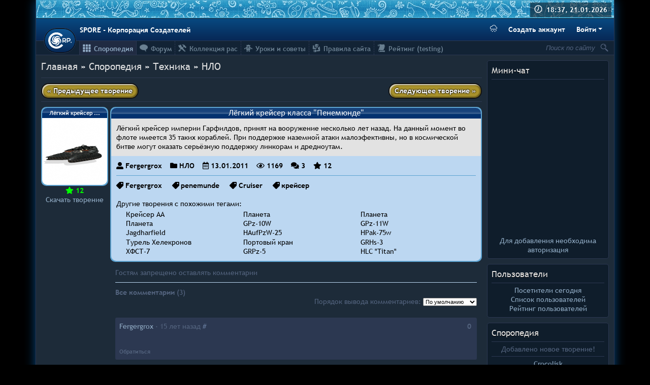

--- FILE ---
content_type: text/html; charset=UTF-8
request_url: https://spore-cr.ucoz.com/sporepedia/8-0-7217
body_size: 14611
content:
<!DOCTYPE html>
<html>
 <head>
<script type="text/javascript">
		var ucoz_rndid = 'bjDwmv';
		function uOnDomOrLater(f){
			if(document.readyState == 'loading') {
				if(document.addEventListener) {
					document.addEventListener('DOMContentLoaded',f);
				} else {
					window.attachEvent('onload',f);
				}
			} else {
				setTimeout(f,0);
			}
		}
	document.write('<div style="width:0px;height:0px;position:fixed;left:0px;top:0px;display:none;overflow:hidden;z-index:2147483640;margin:0;padding:0;background:none;" id="dVbjDwmv"></div>');
			var mscript=document.createElement('script');
			mscript.src="//"+location.hostname+"/?eD6UMNXB%3BCgAaCufF0XLW9DIKRe5p%21jpjjz5Gk%3BR3pd6vIiptXclic24tXbNn6%21Y%21vC6eslz7k3q%3BGOMlRKJMXr1ZOsxX8qi1q%5EZO16ehwlpFUiwBkY%3B5lxr4vXGu%5E0zWjhUY67IsYsqWhFjtEAkzbSK6UZwddQXh5msBgoo";
			document.getElementsByTagName('head')[0].appendChild(mscript);
		    function resizeDiv(islasttry){
		        var WX,WY,BX,BY;
		        var o=document.getElementById("dVbjDwmv"),t,d;
		        if (!o) return;
		        if(typeof window.self_getsizes == 'function'){
		            var s=self_getsizes();
		            if(s.err==1 && !islasttry) return;
		            if(isNaN(s.BX)) s.BX==0;
		            if(isNaN(s.BY)) s.BY==0;
		            if(s.err==1){
		                if (!(t=document.getElementById("bannerXbjDwmv"))) return;
		                else s.BX=t.value;
		                if (!(t=document.getElementById("bannerYbjDwmv"))) return;
		                else s.BY=t.value;
		            }
		            BX=s.BX;
		            BY=s.BY;
		        }else{
		            if (!(t=document.getElementById("bannerXbjDwmv"))) return;
		            else BX=t.value;
		            if (!(t=document.getElementById("bannerYbjDwmv"))) return;
		            else BY=t.value;
		        }
		        if (!(t=document.getElementById("wrapperXbjDwmv"))) WX=0;
		        else WX=t.value;
		        if (!(t=document.getElementById("wrapperYbjDwmv"))) WY=0;
		        else WY=t.value;
		        d=document.getElementById("mainadsdvbjDwmv");
		        if(d){
		            if (BX<0) d.style.width="100%";
		            else if (BX>0) d.style.width=BX+"px";
		            if (BY<0) d.style.height="100%";
		            else if (BY>0) d.style.height=BY+"px";
		        }
		        BX=parseInt(BX)+parseInt(WX);
		        BY=parseInt(BY)+parseInt(WY);
		        if (BX<0) o.style.width="100%";
		        else if (BX>0) o.style.width=BX+"px";
		        if (BY<0) o.style.height="100%";
		        else if (BY>0) o.style.height=BY+"px";
		        o.style.display='';
		        return true;
		    }
		</script>
	<script type="text/javascript">new Image().src = "//counter.yadro.ru/hit;ucoznetdoubtful?r"+escape(document.referrer)+(screen&&";s"+screen.width+"*"+screen.height+"*"+(screen.colorDepth||screen.pixelDepth))+";u"+escape(document.URL)+";"+Date.now();</script>
	<script type="text/javascript">new Image().src = "//counter.yadro.ru/hit;ucoz_desktop_shady?r"+escape(document.referrer)+(screen&&";s"+screen.width+"*"+screen.height+"*"+(screen.colorDepth||screen.pixelDepth))+";u"+escape(document.URL)+";"+Date.now();</script>
 <!--U1AHEADER1Z--><meta charset="UTF-8">
<meta name="description" content="">
<meta name="keywords" content="">
<meta name="color-scheme" content="dark">
<link rel="icon" type="image/png" sizes="32x32" href="/favicon-32.png">
<link rel="stylesheet" href="/_st/my.css?v39">
<link rel="stylesheet" href="/css/components/sporeButton.css">
<script src="https://unpkg.com/@popperjs/core@2"></script>
<script src="/js/snow.js?v6"></script>
<!--/U1AHEADER1Z-->
 <title>Лёгкий крейсер класса &quot;Пенемюнде&quot; - Споропедия - SPORE - Корпорация Создателей</title>
 <script type="text/javascript">
 var datum = new Date(Date.UTC("2026", "0", "21", "18", "37", ""));
 var now = (datum.getTime() - 14400000) / 1000;
 </script>
 <style>
 #mn7217 a:nth-child(1) {
 display: none;
 }
 #mn7217 a:nth-child(2) {
 display: none;
 }
 #mn7217 a:nth-child(3) {
 display: none;
 }
 </style>
 
	<link rel="stylesheet" href="/.s/src/base.min.css" />
	<link rel="stylesheet" href="/.s/src/layer6.min.css" />

	<script src="/.s/src/jquery-1.12.4.min.js"></script>
	
	<script src="/.s/src/uwnd.min.js"></script>
	<link rel="stylesheet" href="/.s/src/photopage.min.css" />
	<link rel="stylesheet" href="/_st/photo.css" />
	<script src="/.s/src/photopage.min.js"></script>
	<script>
/* --- UCOZ-JS-DATA --- */
window.uCoz = {"uLightboxType":1,"country":"US","layerType":6,"sign":{"5255":"Помощник"},"module":"photo","site":{"domain":"","id":"dspore-cr","host":"spore-cr.ucoz.com"},"ssid":"617224110064511024346","language":"ru"};
/* --- UCOZ-JS-CODE --- */

		function eRateEntry(select, id, a = 65, mod = 'photo', mark = +select.value, path = '', ajax, soc) {
			if (mod == 'shop') { path = `/${ id }/edit`; ajax = 2; }
			( !!select ? confirm(select.selectedOptions[0].textContent.trim() + '?') : true )
			&& _uPostForm('', { type:'POST', url:'/' + mod + path, data:{ a, id, mark, mod, ajax, ...soc } });
		}

		function updateRateControls(id, newRate) {
			let entryItem = self['entryID' + id] || self['comEnt' + id];
			let rateWrapper = entryItem.querySelector('.u-rate-wrapper');
			if (rateWrapper && newRate) rateWrapper.innerHTML = newRate;
			if (entryItem) entryItem.querySelectorAll('.u-rate-btn').forEach(btn => btn.remove())
		}
function loginPopupForm(params = {}) { new _uWnd('LF', ' ', -250, -100, { closeonesc:1, resize:1 }, { url:'/index/40' + (params.urlParams ? '?'+params.urlParams : '') }) }
/* --- UCOZ-JS-END --- */
</script>

	<style>.UhideBlock{display:none; }</style>
</head>
 <body style="background: black">
 
 <div id="body">
 <!--U1HEADER1Z--><div style="margin-bottom: 10px; flex-grow: 1; width: 100%; box-sizing: border-box;">
 <div class="banner">
 <div id="time">
 <b>18:37, 21.01.2026</b>
 </div>
 </div>
 <div class="header-bar navbar py-2">
 <a class="logo" title="SPORE - Корпорация Создателей" href="https://spore-cr.ucoz.com/">
 <svg class="logo-image" viewbox="0 0 62.8 43.7" width="46" height="32" fill="#fff">
 <path class="logo-milkyway" d="M18.43 17.48c-.11-.05-.09-.41-.08-.55.11-3.36 4.61-6.29 9.19-4.84 1.04.33 1.75.8 2.18.59.45-.23.32-.86-.33-1.54-2.65-2.74-8.99-2.9-12.41 1.34a9.1 9.1 0 00-.44 10.95c.1.13.14.26.1.32-.08.1-.42-.04-.55-.09-3.16-1.14-4.56-6.33-1.76-10.24.63-.89 1.3-1.41 1.23-1.89-.08-.5-.72-.57-1.57-.16-3.42 1.67-5.53 7.65-2.56 12.22a9.1 9.1 0 0010.29 3.8c.15-.05.28-.06.33 0 .06.1-.17.39-.26.5-2.06 2.65-7.42 2.37-10.28-1.49-.65-.88-.94-1.68-1.42-1.76-.5-.08-.76.5-.63 1.44.53 3.78 5.56 7.63 10.82 6.22a9.1 9.1 0 006.8-8.61c0-.16.03-.3.1-.31.12-.03.32.27.4.39 1.88 2.78-.04 7.8-4.6 9.32-1.03.34-1.88.38-2.1.8-.24.45.24.89 1.17 1.05 3.75.66 8.97-2.93 9.25-8.37a9.1 9.1 0 00-6.09-9.12c-.15-.05-.26-.12-.26-.2 0-.13.36-.21.5-.25 3.23-.93 7.4 2.44 7.44 7.24 0 1.1-.22 1.92.11 2.26.36.36.92.04 1.36-.8 1.8-3.36-.01-9.43-5.1-11.38a9.1 9.1 0 00-10.56 2.97c-.09.13-.2.22-.27.19z"/>
 <path d="M54.2 15.02c-.41 0-.85.04-1.32.1a12.44 12.44 0 00-3 .64.31.31 0 00-.21.29V27.1a.31.31 0 00.32.32l1.65-.07a.31.31 0 00.3-.31l-.03-2.78c.28.04.57.09.83.1l.99.03a9 9 0 002.8-.41c.46-.15.89-.33 1.29-.56.41-.22.77-.5 1.09-.82a3.9 3.9 0 001.1-2.58 4.74 4.74 0 00-.23-1.78 4.2 4.2 0 00-1.85-2.27 6.26 6.26 0 00-2.56-.86c-.42-.06-.8-.1-1.16-.1a.31.31 0 00-.01 0zm-11.85.19a24.34 24.34 0 00-2.5.23 9.9 9.9 0 00-1.4.31.31.31 0 00-.22.3V27.1a.31.31 0 00.32.32l1.65-.07a.31.31 0 00.3-.31l-.02-2.95c.2.03.42.07.62.08a13.3 13.3 0 001.8-.01l.6-.1 2.07 3.48a.31.31 0 00.37.13l1.61-.53a.31.31 0 00.17-.46l-2.1-3.3c.26-.12.52-.24.75-.39.34-.23.64-.49.9-.77.26-.3.47-.63.63-1 .16-.36.25-.77.27-1.2a4.78 4.78 0 00-.24-1.77 4.03 4.03 0 00-1.86-2.18 6.1 6.1 0 00-1.27-.53 10.3 10.3 0 00-2.45-.33zm11.85 2.16c.55.01 1.04.07 1.47.18.43.12.78.27 1.07.47a1.8 1.8 0 01.87 1.6c.01.36-.05.66-.17.91-.12.26-.29.49-.5.67-.2.19-.44.34-.72.46a5.16 5.16 0 01-1.86.45 12.2 12.2 0 01-1.8 0c-.22 0-.45-.04-.67-.08l-.02-4.35c.2-.06.41-.13.63-.17a7.92 7.92 0 011.7-.14zm-11.84.03c.54 0 1.04.06 1.48.16.46.11.84.27 1.14.46.32.2.54.42.7.69a1.67 1.67 0 01-.07 1.83c-.22.3-.52.57-.91.8-.4.23-.86.42-1.4.56a6.91 6.91 0 01-2.4.18c-.15-.01-.3-.04-.44-.06l-.03-4.44.49-.08.71-.07.73-.03zm19.14 7.86c-.18 0-.36.03-.52.1a1.35 1.35 0 00-.7.7 1.3 1.3 0 000 1.03 1.32 1.32 0 00.7.7 1.35 1.35 0 001.02 0c.16-.08.3-.17.41-.3a1.26 1.26 0 00.29-1.42c-.07-.16-.17-.3-.29-.42a1.26 1.26 0 00-.91-.39z"/>
 <path d="M40.05 34.57C35 41.85 24.92 45.4 16.21 42.89A21.93 21.93 0 01.13 24.07 21.82 21.82 0 0111.26 2.8a22.43 22.43 0 0124.1 1.54c1.37 1.08 3.05 2.4 3.8 3.77l-4.37 3.45c-4-5-11.29-7.26-17.52-5.22-6.9 2.1-11.77 8.94-11.43 15.91-.02 7.63 6.3 14.82 14.2 15.72 5.85.8 11.93-1.92 15.28-6.6l4.73 3.2z"/>
 </svg>
 </a>
 <div class="text-white font-weight-bold">SPORE - Корпорация Создателей</div>
 
 <div class="btn-toolbar">
 <button type="button" id="snowToggle" class="btn text-white mr-2" data-snow-enabled="false" title="❄ Переключить атмосферу 2010-го ❄">
 <svg width="14" height="14" fill="currentColor" class="bi bi-cloud-snow" viewBox="0 0 16 16">
 <path d="M13.405 4.277a5.001 5.001 0 0 0-9.499-1.004A3.5 3.5 0 1 0 3.5 10.25H13a3 3 0 0 0 .405-5.973zM8.5 1.25a4 4 0 0 1 3.976 3.555.5.5 0 0 0 .5.445H13a2 2 0 0 1-.001 4H3.5a2.5 2.5 0 1 1 .605-4.926.5.5 0 0 0 .596-.329A4.002 4.002 0 0 1 8.5 1.25zM2.625 11.5a.25.25 0 0 1 .25.25v.57l.501-.287a.25.25 0 0 1 .248.434l-.495.283.495.283a.25.25 0 0 1-.248.434l-.501-.286v.569a.25.25 0 1 1-.5 0v-.57l-.501.287a.25.25 0 0 1-.248-.434l.495-.283-.495-.283a.25.25 0 0 1 .248-.434l.501.286v-.569a.25.25 0 0 1 .25-.25zm2.75 2a.25.25 0 0 1 .25.25v.57l.501-.287a.25.25 0 0 1 .248.434l-.495.283.495.283a.25.25 0 0 1-.248.434l-.501-.286v.569a.25.25 0 1 1-.5 0v-.57l-.501.287a.25.25 0 0 1-.248-.434l.495-.283-.495-.283a.25.25 0 0 1 .248-.434l.501.286v-.569a.25.25 0 0 1 .25-.25zm5.5 0a.25.25 0 0 1 .25.25v.57l.501-.287a.25.25 0 0 1 .248.434l-.495.283.495.283a.25.25 0 0 1-.248.434l-.501-.286v.569a.25.25 0 1 1-.5 0v-.57l-.501.287a.25.25 0 0 1-.248-.434l.495-.283-.495-.283a.25.25 0 0 1 .248-.434l.501.286v-.569a.25.25 0 0 1 .25-.25zm-2.75-2a.25.25 0 0 1 .25.25v.57l.501-.287a.25.25 0 0 1 .248.434l-.495.283.495.283a.25.25 0 0 1-.248.434l-.501-.286v.569a.25.25 0 1 1-.5 0v-.57l-.501.287a.25.25 0 0 1-.248-.434l.495-.283-.495-.283a.25.25 0 0 1 .248-.434l.501.286v-.569a.25.25 0 0 1 .25-.25zm5.5 0a.25.25 0 0 1 .25.25v.57l.501-.287a.25.25 0 0 1 .248.434l-.495.283.495.283a.25.25 0 0 1-.248.434l-.501-.286v.569a.25.25 0 1 1-.5 0v-.57l-.501.287a.25.25 0 0 1-.248-.434l.495-.283-.495-.283a.25.25 0 0 1 .248-.434l.501.286v-.569a.25.25 0 0 1 .25-.25z"></path>
 </svg>
 <svg width="14" height="14" fill="currentColor" class="bi bi-cloud-snow-fill" viewBox="0 0 16 16">
 <path d="M2.625 11.5a.25.25 0 0 1 .25.25v.57l.501-.287a.25.25 0 0 1 .248.434l-.495.283.495.283a.25.25 0 0 1-.248.434l-.501-.286v.569a.25.25 0 1 1-.5 0v-.57l-.501.287a.25.25 0 0 1-.248-.434l.495-.283-.495-.283a.25.25 0 0 1 .248-.434l.501.286v-.569a.25.25 0 0 1 .25-.25zm2.75 2a.25.25 0 0 1 .25.25v.57l.5-.287a.25.25 0 0 1 .249.434l-.495.283.495.283a.25.25 0 0 1-.248.434l-.501-.286v.569a.25.25 0 1 1-.5 0v-.57l-.501.287a.25.25 0 0 1-.248-.434l.495-.283-.495-.283a.25.25 0 0 1 .248-.434l.501.286v-.569a.25.25 0 0 1 .25-.25zm5.5 0a.25.25 0 0 1 .25.25v.57l.5-.287a.25.25 0 0 1 .249.434l-.495.283.495.283a.25.25 0 0 1-.248.434l-.501-.286v.569a.25.25 0 0 1-.5 0v-.57l-.501.287a.25.25 0 0 1-.248-.434l.495-.283-.495-.283a.25.25 0 0 1 .248-.434l.501.286v-.569a.25.25 0 0 1 .25-.25zm-2.75-2a.25.25 0 0 1 .25.25v.57l.5-.287a.25.25 0 0 1 .249.434l-.495.283.495.283a.25.25 0 0 1-.248.434l-.501-.286v.569a.25.25 0 1 1-.5 0v-.57l-.501.287a.25.25 0 0 1-.248-.434l.495-.283-.495-.283a.25.25 0 0 1 .248-.434l.501.286v-.569a.25.25 0 0 1 .25-.25zm5.5 0a.25.25 0 0 1 .25.25v.57l.5-.287a.25.25 0 0 1 .249.434l-.495.283.495.283a.25.25 0 0 1-.248.434l-.501-.286v.569a.25.25 0 0 1-.5 0v-.57l-.501.287a.25.25 0 1 1-.248-.434l.495-.283-.495-.283a.25.25 0 0 1 .248-.434l.501.286v-.569a.25.25 0 0 1 .25-.25zm-.22-7.223a5.001 5.001 0 0 0-9.499-1.004A3.5 3.5 0 1 0 3.5 10.25H13a3 3 0 0 0 .405-5.973z"></path>
 </svg>
 </button>
 <a href="/index/3" class="btn btn-link font-weight-bold text-white mr-2">Создать аккаунт</a>
 <div class="btn-group">
 <button class="btn font-weight-bold text-white dropdown-toggle" id="cr-dropdown">Войти</button>
 <div id="cr-dropdown-menu">
 <div class="dropdown-menu dropdown-menu-right show">
 
		<script>
		sendFrm549861 = function( form, data = {} ) {
			var o   = $('#frmLg549861')[0];
			var pos = _uGetOffset(o);
			var o2  = $('#blk549861')[0];
			document.body.insertBefore(o2, document.body.firstChild);
			$(o2).css({top:(pos['top'])+'px',left:(pos['left'])+'px',width:o.offsetWidth+'px',height:o.offsetHeight+'px',display:''}).html('<div align="left" style="padding:5px;"><div class="myWinLoad"></div></div>');
			_uPostForm(form, { type:'POST', url:'/index/sub/', data, error:function() {
				$('#blk549861').html('<div align="" style="padding:10px;"><div class="myWinLoadSF" title="Невозможно выполнить запрос, попробуйте позже"></div></div>');
				_uWnd.alert('<div class="myWinError">Невозможно выполнить запрос, попробуйте позже</div>', '', {w:250, h:90, tm:3000, pad:'15px'} );
				setTimeout("$('#blk549861').css('display', 'none');", '1500');
			}});
			return false
		}
		
		</script>

		<div id="blk549861" style="border:1px solid #CCCCCC;position:absolute;z-index:82;background:url('/.s/img/fr/g.gif');display:none;"></div>

		<form id="frmLg549861" class="login-form local-auth" action="/index/sub/" method="post" onsubmit="return sendFrm549861(this)" data-submitter="sendFrm549861">
			<!-- uCoz compatability --> <input type="hidden" name="sbm" value="Вход"><!-- Template --><div class="px-2" style="width: 200px;">  <div class="form-group"><label class="input-group"><div class="input-group-prepend"><span class="input-group-text"><i class="fas fa-user-alt fa-fw"></i></span></div><input name="user" type="text" class="form-control" placeholder="Логин"></label></div><div class="form-group"><label class="input-group"><div class="input-group-prepend"><span class="input-group-text"><i class="fas fa-lock fa-fw"></i></span></div><input name="password" type="password" class="form-control" placeholder="Пароль"></label></div><div class="form-group"><div class="custom-control custom-checkbox"><input type="checkbox" class="custom-control-input" name="rem" value="1" checked="checked" id="rementry"> <label class="custom-control-label" for="rementry">Запомнить меня</label></div></div>   <button type="submit" class="sporeButton btn-block">Войти</button> <a href="javascript:;" rel="nofollow" onclick="new _uWnd('Prm','Напоминание пароля',300,130,{ closeonesc:1 },{url:'/index/5'});return false;" class="btn-link btn-block" style="color: #000;">Забыл пароль</a></div>
			<input type="hidden" name="a"    value="2" />
			<input type="hidden" name="ajax" value="1" />
			<input type="hidden" name="rnd"  value="861" />
			
			
		</form>
 </div>
 </div>
 </div>
 </div>
 
 </div>
 <div class="sub-head">
 <div id="srch" style="float: right;">
 <form method="get" action="/search/" style="position: relative;" class="blue">
 <input value="Поиск по сайту" onfocus="if (this.value==this.defaultValue) {this.value = '';$(this).css('font-style','');}" onblur="if (this.value=='') {this.value = this.defaultValue;$(this).css('font-style','italic');}" style="font-style: italic;" name="q" id="search" type="text">
 <input title="Найти" style="cursor: pointer; width: 18px; height: 18px; background: url(/srch.png) no-repeat right; border: none; margin: 4px 10px 5px 0;" type="submit" value="">
 </form>
 </div>
 <div id="uNMenuDiv1" class="uMenuH"><ul class="uMenuRoot">
<li><a class=" uMenuItemA" href="/sporepedia/" ><span>Споропедия</span></a></li>
<li><a  href="/forum/" ><span>Форум</span></a></li>
<li><a  href="/forum/54" ><span>Коллекция рас</span></a></li>
<li><a  href="/forum/43" ><span>Уроки и советы</span></a></li>
<li><a  href="/index/0-69" ><span>Правила сайта</span></a></li>
<li><a  href="/rating-test" ><span>Рейтинг (testing)</span></a></li></ul></div>
 </div>
</div><!--/U1HEADER1Z-->
 <div id="righter">
 <!--U1DRIGHTER1Z-->





  <div class="box">
    <div class="box-name">Мини-чат</div>
    <div class="box-content"><hr><iframe id="mchatIfm2" style="width:100%;height:300px" frameborder="0" scrolling="auto" hspace="0" vspace="0" allowtransparency="true" src="/mchat/"></iframe>
		<script>
			function sbtFrmMC991( form, data = {} ) {
				self.mchatBtn.style.display = 'none';
				self.mchatAjax.style.display = '';

				_uPostForm( form, { type:'POST', url:'/mchat/?609975033.762417', data } )

				return false
			}

			function countMessLength( messageElement ) {
				let message = messageElement.value
				let rst = 500 - message.length

				if ( rst < 0 ) {
					rst = 0;
					message = message.substr(0, 500);
					messageElement.value = message
				}

				document.querySelector('#jeuwu28').innerHTML = rst;
			}

			var tID7174 = -1;
			var tAct7174 = false;

			function setT7174(s) {
				var v = parseInt(s.options[s.selectedIndex].value);
				document.cookie = "mcrtd=" + s.selectedIndex + "; path=/";
				if (tAct7174) {
					clearInterval(tID7174);
					tAct7174 = false;
				}
				if (v > 0) {
					tID7174 = setInterval("document.getElementById('mchatIfm2').src='/mchat/?' + Date.now();", v*1000 );
					tAct7174 = true;
				}
			}

			function initSel7174() {
				var res = document.cookie.match(/(\W|^)mcrtd=([0-9]+)/);
				var s = $("#mchatRSel")[0];
				if (res && !!s) {
					s.selectedIndex = parseInt(res[2]);
					setT7174(s);
				}
				$("#mchatMsgF").on('keydown', function(e) {
					if ( e.keyCode == 13 && e.ctrlKey && !e.shiftKey ) {
						e.preventDefault()
						this.form?.requestSubmit()
					}
				});
			}
		</script>

		<form id="MCaddFrm" onsubmit="return sbtFrmMC991(this)" class="mchat" data-submitter="sbtFrmMC991">
			
<div align="center">
  
  <a href="javascript:;" rel="nofollow" onclick="loginPopupForm(); return false;">Для добавления необходима авторизация</a>
  
</div>

			<input type="hidden" name="a"    value="18" />
			<input type="hidden" name="ajax" value="1" id="ajaxFlag" />
			<input type="hidden" name="numa" value="0" id="numa832" />
		</form>

		<!-- recaptcha lib -->
		
		<!-- /recaptcha lib -->

		<script>
			initSel7174();
			
			//try { bindSubmitHandler() } catch(e) {}
		</script></div>
  </div>





  <div class="box">
    <div class="box-name">Пользователи</div>
    <div class="box-content"><hr>  
  <div class="text-center">
    <a href="javascript://" onclick="new _uWnd('TdUsrLst',' ',250,450,{autosize:0},{url:'/index/62-2'});return false;">Посетители сегодня</a>
    <br>
    <a href="javascript://" onclick="window.open('//spore-cr.ucoz.com/index/15-1','up667','scrollbars=1,top=0,left=0,resizable=0,width=720,height=350');return true;">Список пользователей</a>
    <br>
    <a href="/index/0-60">Рейтинг пользователей</a>
  </div>
</div>
  </div>




  <div class="box">
    <div class="box-name">	<a href="/photo">Споропедия</a>
</div>
    <div class="box-content"><hr>	<div class="text-center">
		Добавлено новое творение!
		<hr>
		<a href="https://spore-cr.ucoz.com/sporepedia/1-0-19940" target="_blank" class="mainlink" title="Crocolisk (dinoewidoe)">Crocolisk<br><img src="//spore-cr.ucoz.com/_ph/1/1/591686848.png" width="100" border="0px" padding="0px"></a>
		<hr>
		Не хотите оценить творение?
		<hr>
		<a href="https://spore-cr.ucoz.com/sporepedia/1-0-11146" target="_blank" class="mainlink" title="Мордовец с развитой мускулатурой. (Strogton)">Мордовец с развитой мускулатурой.<br><img src="//spore-cr.ucoz.com/_ph/1/1/753213641.jpg" width="100" border="0px" padding="0px"></a>
	</div>
</div>
  </div>



  <div class="box">
    <div class="box-name">Комментарии</div>
    <div class="box-content"><hr>	<div class="com-box"><!-- #37 'Последние комментарии (блок)' --><div style="margin-bottom: 5px;"><a href="//spore-cr.ucoz.com/sporepedia/1-0-19940">Crocolisk</a><br><span style="font-style: italic;">Ком. <a href="/index/8-3309" target="_blank" style="color:#54647F;">dinoewidoe</a>, 06:59</span><br></div><div style="margin-bottom: 5px;"><a href="//spore-cr.ucoz.com/sporepedia/1-0-19939">Motoko Kusanagi</a><br><span style="font-style: italic;">Ком. <a href="/index/8-3133" target="_blank" style="color:#54647F;">Карданыч</a>, 23:16</span><br></div><div style="margin-bottom: 5px;"><a href="//spore-cr.ucoz.com/sporepedia/1-0-19938">Темный солдат фазы II</a><br><span style="font-style: italic;">Ком. <a href="/index/8-3288" target="_blank" style="color:#54647F;">JimReinor</a>, 18:40</span><br></div><div style="margin-bottom: 5px;"><a href="//spore-cr.ucoz.com/sporepedia/5-0-19937">EW-205 Think Tank</a><br><span style="font-style: italic;">Ком. <a href="/index/8-3133" target="_blank" style="color:#54647F;">Карданыч</a>, 18:00</span><br></div><div style="margin-bottom: 5px;"><a href="//spore-cr.ucoz.com/sporepedia/1-0-19936">Темный солдат фазы I</a><br><span style="font-style: italic;">Ком. <a href="/index/8-3288" target="_blank" style="color:#54647F;">JimReinor</a>, 13:55</span><br></div><div style="margin-bottom: 5px;"><a href="//spore-cr.ucoz.com/sporepedia/1-0-19935">Реми Антарес</a><br><span style="font-style: italic;">Ком. <a href="/index/8-3288" target="_blank" style="color:#54647F;">JimReinor</a>, 17:18</span><br></div><div style="margin-bottom: 5px;"><a href="//spore-cr.ucoz.com/sporepedia/5-0-19934">GROZA Wolverine 800</a><br><span style="font-style: italic;">Ком. <a href="/index/8-3133" target="_blank" style="color:#54647F;">Карданыч</a>, 19:25</span><br></div><div style="margin-bottom: 5px;"><a href="//spore-cr.ucoz.com/sporepedia/5-0-19934">GROZA Wolverine 800</a><br><span style="font-style: italic;">Ком. <a href="/index/8-3288" target="_blank" style="color:#54647F;">JimReinor</a>, 19:22</span><br></div><div style="margin-bottom: 5px;"><a href="//spore-cr.ucoz.com/sporepedia/5-0-19934">GROZA Wolverine 800</a><br><span style="font-style: italic;">Ком. <a href="/index/8-3133" target="_blank" style="color:#54647F;">Карданыч</a>, 16:17</span><br></div><div style="margin-bottom: 5px;"><a href="//spore-cr.ucoz.com/sporepedia/1-0-19929">Елисладен</a><br><span style="font-style: italic;">Ком. <a href="/index/8-3309" target="_blank" style="color:#54647F;">dinoewidoe</a>, 18:24</span><br></div><div style="margin-bottom: 5px;"><a href="//spore-cr.ucoz.com/sporepedia/1-0-19923">Rosolimkia</a><br><span style="font-style: italic;">Ком. <a href="/index/8-3309" target="_blank" style="color:#54647F;">dinoewidoe</a>, 15:21</span><br></div><div style="margin-bottom: 5px;"><a href="//spore-cr.ucoz.com/sporepedia/1-0-19921">Iguana</a><br><span style="font-style: italic;">Ком. <a href="/index/8-3288" target="_blank" style="color:#54647F;">JimReinor</a>, 19:29</span><br></div><div style="margin-bottom: 5px;"><a href="//spore-cr.ucoz.com/sporepedia/1-0-19921">Iguana</a><br><span style="font-style: italic;">Ком. <a href="/index/8-3309" target="_blank" style="color:#54647F;">dinoewidoe</a>, 14:42</span><br></div><div style="margin-bottom: 5px;"><a href="//spore-cr.ucoz.com/sporepedia/1-0-19917">Allouriurls</a><br><span style="font-style: italic;">Ком. <a href="/index/8-3309" target="_blank" style="color:#54647F;">dinoewidoe</a>, 15:02</span><br></div><div style="margin-bottom: 5px;"><a href="//spore-cr.ucoz.com/sporepedia/1-0-19898">AKUWOKA</a><br><span style="font-style: italic;">Ком. <a href="/index/8-3232" target="_blank" style="color:#54647F;">EMPEROR</a>, 19:50</span><br></div><div style="margin-bottom: 5px;"><a href="//spore-cr.ucoz.com/sporepedia/1-0-19910">Водный дракон Грейтимре</a><br><span style="font-style: italic;">Ком. <a href="/index/8-3309" target="_blank" style="color:#54647F;">dinoewidoe</a>, 15:02</span><br></div><div style="margin-bottom: 5px;"><a href="//spore-cr.ucoz.com/sporepedia/1-0-19908">Mechanical Wolf</a><br><span style="font-style: italic;">Ком. <a href="/index/8-3309" target="_blank" style="color:#54647F;">dinoewidoe</a>, 16:36</span><br></div><div style="margin-bottom: 5px;"><a href="//spore-cr.ucoz.com/sporepedia/1-0-1506">Демон</a><br><span style="font-style: italic;">Ком. <a href="/index/8-3432" target="_blank" style="color:#54647F;">ikulabuhov1</a>, 16:43</span><br></div><div style="margin-bottom: 5px;"><a href="//spore-cr.ucoz.com/sporepedia/1-0-19898">AKUWOKA</a><br><span style="font-style: italic;">Ком. <a href="/index/8-3432" target="_blank" style="color:#54647F;">ikulabuhov1</a>, 14:48</span><br></div><div style="margin-bottom: 5px;"><a href="//spore-cr.ucoz.com/sporepedia/8-0-19900">Миксвиль</a><br><span style="font-style: italic;">Ком. <a href="/index/8-1123" target="_blank" style="color:#54647F;">весЁлый</a>, 21:27</span><br></div><div style="margin-bottom: 5px;"><a href="//spore-cr.ucoz.com/sporepedia/8-0-19899">Афина-Прайм</a><br><span style="font-style: italic;">Ком. <a href="/index/8-1123" target="_blank" style="color:#54647F;">весЁлый</a>, 21:17</span><br></div><div style="margin-bottom: 5px;"><a href="//spore-cr.ucoz.com/sporepedia/1-0-19898">AKUWOKA</a><br><span style="font-style: italic;">Ком. <a href="/index/8-1355" target="_blank" style="color:#54647F;">CreatorGalaxy</a>, 15:03</span><br></div><div style="margin-bottom: 5px;"><a href="//spore-cr.ucoz.com/sporepedia/1-0-19898">AKUWOKA</a><br><span style="font-style: italic;">Ком. <a href="/index/8-3232" target="_blank" style="color:#54647F;">EMPEROR</a>, 13:18</span><br></div><div style="margin-bottom: 5px;"><a href="//spore-cr.ucoz.com/sporepedia/2-0-19346">Тэнсю</a><br><span style="font-style: italic;">Ком. <a href="/index/8-3232" target="_blank" style="color:#54647F;">EMPEROR</a>, 14:25</span><br></div><div style="margin-bottom: 5px;"><a href="//spore-cr.ucoz.com/sporepedia/1-0-19898">AKUWOKA</a><br><span style="font-style: italic;">Ком. <a href="/index/8-3232" target="_blank" style="color:#54647F;">EMPEROR</a>, 14:17</span><br></div><div style="margin-bottom: 5px;"><a href="//spore-cr.ucoz.com/sporepedia/1-0-19898">AKUWOKA</a><br><span style="font-style: italic;">Ком. <a href="/index/8-1355" target="_blank" style="color:#54647F;">CreatorGalaxy</a>, 18:55</span><br></div><div style="margin-bottom: 5px;"><a href="//spore-cr.ucoz.com/sporepedia/6-0-19894">Flanker</a><br><span style="font-style: italic;">Ком. <a href="/index/8-3495" target="_blank" style="color:#54647F;">WarriorOfZion</a>, 06:46</span><br></div><div style="margin-bottom: 5px;"><a href="//spore-cr.ucoz.com/sporepedia/8-0-19893">OVERGROWN MR.ZHUCHKA</a><br><span style="font-style: italic;">Ком. <a href="/index/8-2579" target="_blank" style="color:#54647F;">Argentum</a>, 22:58</span><br></div><div style="margin-bottom: 5px;"><a href="//spore-cr.ucoz.com/sporepedia/8-0-19893">OVERGROWN MR.ZHUCHKA</a><br><span style="font-style: italic;">Ком. <a href="/index/8-669" target="_blank" style="color:#54647F;">PELMESHKA</a>, 17:33</span><br></div><div style="margin-bottom: 5px;"><a href="//spore-cr.ucoz.com/sporepedia/8-0-19893">OVERGROWN MR.ZHUCHKA</a><br><span style="font-style: italic;">Ком. <a href="/index/8-2579" target="_blank" style="color:#54647F;">Argentum</a>, 19:31</span><br></div></div>
</div>
  </div>



  <div class="box">
    <div class="box-name">Форум</div>
    <div class="box-content"><hr>	<div class="com-box"><style>.uLPost {color: #54647F;}</style><div style="margin-bottom: 5px;"><a href="//spore-cr.ucoz.com/forum/51-1275-0-17">Мудрости</a><span style="font-style: italic;"><br>Отв. <a href="/index/8-0-acawibiba438" target="_blank" class="uLPost">acawibiba438</a>, 16:47</span></div><style>.uLPost {color: #54647F;}</style><div style="margin-bottom: 5px;"><a href="//spore-cr.ucoz.com/forum/51-164-0-17">Ассоциации о нас</a><span style="font-style: italic;"><br>Отв. <a href="/index/8-0-testtest12345kl" target="_blank" class="uLPost">testtest12345kl</a>, 17:33</span></div><style>.uLPost {color: #54647F;}</style><div style="margin-bottom: 5px;"><a href="//spore-cr.ucoz.com/forum/51-1021-0-17">Что бы вы хотели в себе...</a><span style="font-style: italic;"><br>Отв. <a href="/index/8-0-lebellatec" target="_blank" class="uLPost">lebellatec</a>, 17:07</span></div><style>.uLPost {color: #54647F;}</style><div style="margin-bottom: 5px;"><a href="//spore-cr.ucoz.com/forum/56-1366-0-17">А. и Б. Стругацкие</a><span style="font-style: italic;"><br>Отв. <a href="/index/8-0-arthurnorates" target="_blank" class="uLPost">arthurnorates</a>, 14:15</span></div><style>.uLPost {color: #54647F;}</style><div style="margin-bottom: 5px;"><a href="//spore-cr.ucoz.com/forum/51-988-0-17">Ваш рабочий стол!</a><span style="font-style: italic;"><br>Отв. <a href="/index/8-0-orubuhasam678" target="_blank" class="uLPost">orubuhasam678</a>, 16:16</span></div><style>.uLPost {color: #54647F;}</style><div style="margin-bottom: 5px;"><a href="//spore-cr.ucoz.com/forum/40-3151-0-17">Spore Renaissance: New ...</a><span style="font-style: italic;"><br>Отв. <a href="/index/8-0-%D0%9A%D0%B0%D1%80%D0%B4%D0%B0%D0%BD%D1%8B%D1%87" target="_blank" class="uLPost">Карданыч</a>, 18:40</span></div><style>.uLPost {color: #54647F;}</style><div style="margin-bottom: 5px;"><a href="//spore-cr.ucoz.com/forum/50-1451-0-17">Что мы слушаем?</a><span style="font-style: italic;"><br>Отв. <a href="/index/8-0-%D0%9A%D0%B0%D1%80%D0%B4%D0%B0%D0%BD%D1%8B%D1%87" target="_blank" class="uLPost">Карданыч</a>, 19:29</span></div><style>.uLPost {color: #54647F;}</style><div style="margin-bottom: 5px;"><a href="//spore-cr.ucoz.com/forum/4-3150-0-17">Гайд от Грейсона - быст...</a><span style="font-style: italic;"><br>Отв. <a href="/index/8-0-JimReinor" target="_blank" class="uLPost">JimReinor</a>, 11:13</span></div><style>.uLPost {color: #54647F;}</style><div style="margin-bottom: 5px;"><a href="//spore-cr.ucoz.com/forum/51-378-0-17">Видео - ищем и выкладыв...</a><span style="font-style: italic;"><br>Отв. <a href="/index/8-0-%D0%9A%D0%B0%D1%80%D0%B4%D0%B0%D0%BD%D1%8B%D1%87" target="_blank" class="uLPost">Карданыч</a>, 17:38</span></div><style>.uLPost {color: #54647F;}</style><div style="margin-bottom: 5px;"><a href="//spore-cr.ucoz.com/forum/4-349-0-17">Глюки и приколы</a><span style="font-style: italic;"><br>Отв. <a href="/index/8-0-LiriasariusLuna" target="_blank" class="uLPost">LiriasariusLuna</a>, 14:15</span></div><style>.uLPost {color: #54647F;}</style><div style="margin-bottom: 5px;"><a href="//spore-cr.ucoz.com/forum/53-1161-0-17">Эховзвод</a><span style="font-style: italic;"><br>Отв. <a href="/index/8-0-%D0%9A%D0%B0%D1%80%D0%B4%D0%B0%D0%BD%D1%8B%D1%87" target="_blank" class="uLPost">Карданыч</a>, 18:36</span></div><style>.uLPost {color: #54647F;}</style><div style="margin-bottom: 5px;"><a href="//spore-cr.ucoz.com/forum/53-1468-0-17">Что стОит посмотреть</a><span style="font-style: italic;"><br>Отв. <a href="/index/8-0-%D0%9A%D0%B0%D1%80%D0%B4%D0%B0%D0%BD%D1%8B%D1%87" target="_blank" class="uLPost">Карданыч</a>, 18:35</span></div><style>.uLPost {color: #54647F;}</style><div style="margin-bottom: 5px;"><a href="//spore-cr.ucoz.com/forum/6-239-0-17">Баны, нарушения, замеча...</a><span style="font-style: italic;"><br>Отв. <a href="/index/8-0-angelfaith" target="_blank" class="uLPost">angelfaith</a>, 17:51</span></div><style>.uLPost {color: #54647F;}</style><div style="margin-bottom: 5px;"><a href="//spore-cr.ucoz.com/forum/40-3149-0-17">Advanced Creature Paint...</a><span style="font-style: italic;"><br>Отв. <a href="/index/8-0-JimReinor" target="_blank" class="uLPost">JimReinor</a>, 09:45</span></div><style>.uLPost {color: #54647F;}</style><div style="margin-bottom: 5px;"><a href="//spore-cr.ucoz.com/forum/40-3148-0-17">New Weapons mod 4.0 от ...</a><span style="font-style: italic;"><br>Отв. <a href="/index/8-0-%D0%9B%D0%B8%D0%B4%D0%B5%D1%80" target="_blank" class="uLPost">Лидер</a>, 11:47</span></div><style>.uLPost {color: #54647F;}</style><div style="margin-bottom: 5px;"><a href="//spore-cr.ucoz.com/forum/4-58-0-17">Монстр</a><span style="font-style: italic;"><br>Отв. <a href="/index/8-0-Risk9" target="_blank" class="uLPost">Risk9</a>, 22:24</span></div><style>.uLPost {color: #54647F;}</style><div style="margin-bottom: 5px;"><a href="//spore-cr.ucoz.com/forum/24-500-0-17">Скриншоты</a><span style="font-style: italic;"><br>Отв. <a href="/index/8-0-Ivan" target="_blank" class="uLPost">Ivan</a>, 04:37</span></div><style>.uLPost {color: #54647F;}</style><div style="margin-bottom: 5px;"><a href="//spore-cr.ucoz.com/forum/23-3144-0-17">Ваше самое-самое лучшее...</a><span style="font-style: italic;"><br>Отв. <a href="/index/8-0-%D0%9B%D0%B5%D0%BD%D0%BA%D0%B0_%D0%9A%D0%BE%D0%BB%D0%B5%D0%BD%D0%BA%D0%B0" target="_blank" class="uLPost">Ленка_Коленка</a>, 11:45</span></div><style>.uLPost {color: #54647F;}</style><div style="margin-bottom: 5px;"><a href="//spore-cr.ucoz.com/forum/40-3147-0-17">Мод на буквы</a><span style="font-style: italic;"><br>Отв. <a href="/index/8-0-%D0%9B%D0%B5%D0%BD%D0%BA%D0%B0_%D0%9A%D0%BE%D0%BB%D0%B5%D0%BD%D0%BA%D0%B0" target="_blank" class="uLPost">Ленка_Коленка</a>, 23:32</span></div><style>.uLPost {color: #54647F;}</style><div style="margin-bottom: 5px;"><a href="//spore-cr.ucoz.com/forum/40-3137-0-17">Мод на красивые клетки</a><span style="font-style: italic;"><br>Отв. <a href="/index/8-0-%D0%9B%D0%B5%D0%BD%D0%BA%D0%B0_%D0%9A%D0%BE%D0%BB%D0%B5%D0%BD%D0%BA%D0%B0" target="_blank" class="uLPost">Ленка_Коленка</a>, 11:36</span></div><style>.uLPost {color: #54647F;}</style><div style="margin-bottom: 5px;"><a href="//spore-cr.ucoz.com/forum/40-3146-0-17">Моды, которые вызывают ...</a><span style="font-style: italic;"><br>Отв. <a href="/index/8-0-JimReinor" target="_blank" class="uLPost">JimReinor</a>, 11:31</span></div><style>.uLPost {color: #54647F;}</style><div style="margin-bottom: 5px;"><a href="//spore-cr.ucoz.com/forum/54-3122-0-17">Союз Советских Социалис...</a><span style="font-style: italic;"><br>Отв. <a href="/index/8-0-Inqi" target="_blank" class="uLPost">Inqi</a>, 00:58</span></div><style>.uLPost {color: #54647F;}</style><div style="margin-bottom: 5px;"><a href="//spore-cr.ucoz.com/forum/57-1325-0-17">Туториал по работе со S...</a><span style="font-style: italic;"><br>Отв. <a href="/index/8-0-IvanSashin" target="_blank" class="uLPost">IvanSashin</a>, 02:12</span></div><style>.uLPost {color: #54647F;}</style><div style="margin-bottom: 5px;"><a href="//spore-cr.ucoz.com/forum/45-1519-0-17">Голование по конкурсу &...</a><span style="font-style: italic;"><br>Отв. <a href="/index/8-0-PELMESHKA" target="_blank" class="uLPost">PELMESHKA</a>, 14:16</span></div><style>.uLPost {color: #54647F;}</style><div style="margin-bottom: 5px;"><a href="//spore-cr.ucoz.com/forum/43-3145-0-17">[ArrowKilla] Преодолени...</a><span style="font-style: italic;"><br>Отв. <a href="/index/8-0-Argentum" target="_blank" class="uLPost">Argentum</a>, 12:08</span></div><style>.uLPost {color: #54647F;}</style><div style="margin-bottom: 5px;"><a href="//spore-cr.ucoz.com/forum/63-1643-0-17">[Пилли] Марионетки</a><span style="font-style: italic;"><br>Отв. <a href="/index/8-0-Pillager" target="_blank" class="uLPost">Pillager</a>, 17:30</span></div><style>.uLPost {color: #54647F;}</style><div style="margin-bottom: 5px;"><a href="//spore-cr.ucoz.com/forum/55-1117-0-17">Играй в реальность!</a><span style="font-style: italic;"><br>Отв. <a href="/index/8-0-Inqi" target="_blank" class="uLPost">Inqi</a>, 00:19</span></div><style>.uLPost {color: #54647F;}</style><div style="margin-bottom: 5px;"><a href="//spore-cr.ucoz.com/forum/40-632-0-17">Epic Creature Stage and...</a><span style="font-style: italic;"><br>Отв. <a href="/index/8-0-Arsenii201331" target="_blank" class="uLPost">Arsenii201331</a>, 17:30</span></div><style>.uLPost {color: #54647F;}</style><div style="margin-bottom: 5px;"><a href="//spore-cr.ucoz.com/forum/51-1020-0-17">Ваши кошмары.</a><span style="font-style: italic;"><br>Отв. <a href="/index/8-0-JimReinor" target="_blank" class="uLPost">JimReinor</a>, 10:39</span></div><style>.uLPost {color: #54647F;}</style><div style="margin-bottom: 5px;"><a href="//spore-cr.ucoz.com/forum/51-1551-0-17">Корпоративная Перловка</a><span style="font-style: italic;"><br>Отв. <a href="/index/8-0-Ser_Martin" target="_blank" class="uLPost">Ser_Martin</a>, 11:06</span></div></div>
</div>
  </div>



  <a href="/index/0-69"><img id="rules" src="/images/rules.jpg" alt="Правила сайта"></a>

<!--/U1DRIGHTER1Z-->
 </div>
 <div id="lefter">
 
 <div class="module-name"><!--U1BREADCRUMB1Z-->
<a href="https://spore-cr.ucoz.com/">Главная</a> »



<a href="/sporepedia/">Споропедия</a>



» <a href="/sporepedia/vehicles">Техника</a>



» <a href="/sporepedia/vehicles/ufo">НЛО</a>


<script>
  console.log({
    'URI_ID': 'phEnt7217',
    'MODULE_ID': 'photo',
    'PAGE_ID': 'entry',
    'MODULE_NAME': 'Споропедия',
    'SECTION_NAME': 'Техника',
    'CAT_NAME': 'НЛО'
  });
</script><!--/U1BREADCRUMB1Z--></div>
 <hr>
 <div style="text-align: center; min-height: 26px;">
 <div style="float: right;">
 <a href="" id="next-cr" class="sporeButton">Следующее творение »</a>
 </div>
 <div style="float: left;">
 <a href="" id="prev-cr" class="sporeButton">« Предыдущее творение</a>
 </div>
 
 <br>
 <div hidden="hidden"><a class="photoOtherLink" href="https://spore-cr.ucoz.com/sporepedia/8-0-7218"><span id="prevPh">&laquo; Предыдущая</span></a>&nbsp; | <a class="photoOtherLink" href="https://spore-cr.ucoz.com/sporepedia/8-0-7228">1562</a>  <a class="photoOtherLink" href="https://spore-cr.ucoz.com/sporepedia/8-0-7226">1563</a>  <a class="photoOtherLink" href="https://spore-cr.ucoz.com/sporepedia/8-0-7225">1564</a>  <a class="photoOtherLink" href="https://spore-cr.ucoz.com/sporepedia/8-0-7220">1565</a>  <a class="photoOtherLink" href="https://spore-cr.ucoz.com/sporepedia/8-0-7218">1566</a>  [<b>1567</b>]  <a class="photoOtherLink" href="https://spore-cr.ucoz.com/sporepedia/8-0-7205">1568</a>  <a class="photoOtherLink" href="https://spore-cr.ucoz.com/sporepedia/8-0-7187">1569</a>  <a class="photoOtherLink" href="https://spore-cr.ucoz.com/sporepedia/8-0-7185">1570</a>  <a class="photoOtherLink" href="https://spore-cr.ucoz.com/sporepedia/8-0-7180">1571</a>  <a class="photoOtherLink" href="https://spore-cr.ucoz.com/sporepedia/8-0-7150">1572</a> |&nbsp; <a class="photoOtherLink" href="https://spore-cr.ucoz.com/sporepedia/8-0-7205"><span id="nextPh">Следующая &raquo;</span></a></div>
 </div>
 <hr>
 <script type="text/javascript" src="/jquery-scrolltofixed-min.js"></script>
 <script>
 $(document).ready(function () {
 $('.sporecard.float > div').scrollToFixed({
 marginTop: 25,
 limit: function () {
 var limit = $('#limits')
 .offset()
 .top - $('.sporecard.float > div').outerHeight(true) + 2;
 return limit;
 }
 });
 });
 </script>
 
 <script type="text/javascript">
 $(document).ready(function () {
 $(window).scroll(function () {
 var a = $(".sporecard.full > div > div:first-child").outerHeight(true) + 318 - $(".sporecard.full #ghist").outerHeight(true);
 if ($(this).scrollTop() > a) {
 $('.sporecard.float .metadata')
 .slideDown('slow')
 .prev()
 .css('border-radius', '0px');
 } else {
 $('.sporecard.float .metadata').slideUp('slow', function () {
 $(this)
 .prev()
 .css('border-radius', '0 0 10px 10px')
 });
 };
 });
 });
 </script>
 <div id="margin" class="sporecard float">
 <div>
 <div>
 <div>
 <div style="padding: 2px; min-height: 14px; text-align: center; font-weight: bold; font-size: 8pt; color: #ffffff; border-radius: 10px 10px 0 0; background: url(/body/navbar.png) right -745px;">
 Лёгкий крейсер ...
 </div>
 <div>
 
 <a href="/_ph/8/2/469590319.png?1769009860" download="download"><img src="/_ph/8/2/469590319.png?1769009860"></a>
 </div>
 <ul class="metadata">
 
 <li>
 <i class="fas fa-user-alt fa-fw"></i>
 <a title="Автор" href="/index/8-258" target="_blank">Fergergrox</a>
 </li>
 <li>
 <i class="fas fa-folder fa-fw"></i>
 <a title="Тип творения" href="/sporepedia/vehicles/ufo">НЛО</a>
 </li>
 <li title="Опубликовано в 17:32">
 <i class="far fa-calendar-alt fa-fw"></i>
 13.01.2011
 </li>
 <li title="Просмотры">
 <i class="far fa-eye fa-fw"></i>
 1169
 </li>
 <li title="Комментарии">
 <i class="fas fa-comments fa-fw"></i>
 3
 </li>
 <li title="Рейтинг">
 <i class="fas fa-star fa-fw"></i>
 12
 </li>
 </ul>
 
 </div>
 </div>
 <div style="text-align: center; color: lime;">
 <i class="fas fa-star"></i>
 <b>12</b>
 
 <br>
 <a href="/_ph/8/2/469590319.png?1769009860" download="download">Скачать творение</a><br>
 <br>
 
 </div>
 </div>
 </div>
 <div class="sporecard full">
 <div>
 <div>
 <div>
 Лёгкий крейсер класса &quot;Пенемюнде&quot;
 </div>
 
 <div>
 Лёгкий крейсер империи Гарфилдов, принят на вооружение несколько лет назад. На данный момент во флоте имеется 35 таких кораблей. При поддержке наземной атаки малоэфективны, но в космической битве могут оказать серьёзную поддержку линкорам и дредноутам.
 </div>
 
 
 <div>
 <ul class="metadata" id="inline">
 <li>
 <i class="fas fa-user-alt"></i>
 <a href="/index/8-258" target="_blank" title="Автор">Fergergrox</a>
 </li>
 <li>
 <i class="fas fa-folder"></i>
 <a title="Тип творения" href="/sporepedia/vehicles/ufo">НЛО</a>
 </li>
 <li title="Опубликовано в 17:32">
 <i class="far fa-calendar-alt"></i>
 13.01.2011
 </li>
 <li title="Просмотры">
 <i class="far fa-eye"></i>
 1169
 </li>
 <li title="Комментарии">
 <i class="fas fa-comments"></i>
 3
 </li>
 <li title="Рейтинг">
 <i class="fas fa-star"></i>
 12
 </li>
 </ul><br>
 <hr>
 <div id="ghist">
 
 <span id="tags"><noindex><a href="/search/Fergergrox/" rel="nofollow" class="eTag">Fergergrox</a>, <a href="/search/penemunde/" rel="nofollow" class="eTag">penemunde</a>, <a href="/search/Cruiser/" rel="nofollow" class="eTag">Cruiser</a>, <a href="/search/%D0%BA%D1%80%D0%B5%D0%B9%D1%81%D0%B5%D1%80/" rel="nofollow" class="eTag">крейсер</a></noindex></span>
 
 <br><br>Другие творения с похожими тегами:<br><ul class="uRelatedEntries"><li class="uRelatedEntry"><a href="/sporepedia/8-0-5067">Крейсер АА</a></li><li class="uRelatedEntry"><a href="/sporepedia/1-0-5675">Планета</a></li><li class="uRelatedEntry"><a href="/sporepedia/8-0-5676">Планета</a></li><li class="uRelatedEntry"><a href="/sporepedia/2-0-5677">Планета</a></li><li class="uRelatedEntry"><a href="/sporepedia/1-0-5881">GPz-10W</a></li><li class="uRelatedEntry"><a href="/sporepedia/1-0-5883">GPz-11W</a></li><li class="uRelatedEntry"><a href="/sporepedia/1-0-5884">Jagdharfield</a></li><li class="uRelatedEntry"><a href="/sporepedia/1-0-5890">HAufPzW-25</a></li><li class="uRelatedEntry"><a href="/sporepedia/1-0-5891">HPak-75w</a></li><li class="uRelatedEntry"><a href="/sporepedia/1-0-5987">Турель Хелекронов</a></li><li class="uRelatedEntry"><a href="/sporepedia/2-0-6001">Портовый кран</a></li><li class="uRelatedEntry"><a href="/sporepedia/7-0-6004">GRHs-3</a></li><li class="uRelatedEntry"><a href="/sporepedia/5-0-6024">ХФСТ-7</a></li><li class="uRelatedEntry"><a href="/sporepedia/5-0-6028">GRPz-5</a></li><li class="uRelatedEntry"><a href="/sporepedia/5-0-6049">HLC &quot;Titan&quot;</a></li></ul>
 
 
 </div>

 <script type="text/javascript" src="/scripts/conventer_text_to_a.js"></script>
 </div>
 </div>
 <div id="combody">
 Гостям запрещено оставлять комментарии
 <hr>
 
 <b>Все комментарии</b>
 (3)
 <div id="comments">
 
			<div class="com-order-block">
				<label class="com-order-wrap">
					<span class="com-order-title">Порядок вывода комментариев:</span>
					<select class="com-order-select">
						<option value="" selected="selected">По умолчанию</option>
						<option value="desc" >Сначала новые</option>
						<option value="asc" >Сначала старые</option>
					</select>
				</label>
			</div>

			<script>
				setTimeout(function() {
					$('.com-order-select').change(function() {
						var elem = $(this);
						var oldValue = ( /dspore-crcomOrder=(asc|desc)/.exec(document.cookie) || {} )[1] || '';
						var newValue = elem.val();
						console.log(oldValue, newValue);

						if (newValue == oldValue) return;

						document.cookie = 'dspore-crcomOrder=' + encodeURIComponent(newValue) + '; path=/; expires=' + (new Date((new Date).getTime() + 1000*60*60*24*365)).toGMTString();
						window.console && console.info && console.info('comment order changed: "' + oldValue + '" >> "' + newValue + '"');
						// elem.parents('.com-order-wrap').eq(0).find('.com-order-apply').fadeIn().removeClass('com-order-apply-hidden').addClass('com-order-apply-visible');
						newValue = newValue || 'default';

						location.search = location.search
							? /[?&]comments_order=([^&]*)/.test(location.search)
								? location.search.replace(/comments_order=([^&]*)/, 'comments_order=' + newValue)
								: location.search + '&comments_order=' + newValue
							: '?comments_order=' + newValue;
					});
				}, 100);
			</script>
		<script>
				function spages(p, link) {
					!!link && location.assign(atob(link));
				}
			</script>
			<div id="comments"></div>
			<div id="newEntryT"></div>
			<div id="allEntries"><div class="comEnt report-spam-target " id="comEnt33074" style=" ">



<div id="com33074" class="comment" >
  <div class="comment-header">
    
    <span class="comment-info">
      <span>
        <a href="/index/8-258" target="_blank" title="Профиль пользователя Fergergrox">Fergergrox</a> &middot; 
        <span class="timestamp" timestamp="1294929385" title="13.01.2011, 17:36">Чт, 13.01.2011, 17</span>
        <a href="#com33074" style="color: #6B80A3;" title="Постоянная ссылка">#</a>
      </span>
      <div class="rating">
        
        <span class="value">0</span>
        
        
 

      </div>
    </span>
  </div>
  
  <div class="comment-message">
    <a class="link" href="http://u.to/dY_o" title="http://radikal.ru/F/i041.radikal.ru/1101/57/18abde47a4fa.bmp.html" rel="nofollow" target="_blank"><img src="http://i041.radikal.ru/1101/57/18abde47a4fat.jpg" border="0" alt=""></a>
  </div>
  
  <div style="font-weight: bold; margin-top: 7px; font-size: 8pt; color: #54647F;">
    <a href="javascript://" style="color: #54647F;" onclick="parent.window.document.getElementById('message').focus();parent.window.document.getElementById('message').value+='[b]Fergergrox[/b], ';return false;">Обратиться</a><!--  -->
  </div>
  
</div></div><div style="width:auto;*width:100%;margin-left:20px;" id="appEntry33074"><b></b></div><div class="comEnt report-spam-target " id="comEnt33122" style=" ">



<div id="com33122" class="comment" >
  <div class="comment-header">
    
    <a href="/index/8-113" target="_blank" class="mr-2" tabindex="-1" title="Профиль пользователя ju1ietta">
      <img class="comment-avatar align-middle" src="/avatar/85/025726.png" width="24" height="24">
    </a>
    
    <span class="comment-info">
      <span>
        <a href="/index/8-113" target="_blank" title="Профиль пользователя ju1ietta">ju1ietta</a> &middot; 
        <span class="timestamp" timestamp="1294941778" title="13.01.2011, 21:02">Чт, 13.01.2011, 21</span>
        <a href="#com33122" style="color: #6B80A3;" title="Постоянная ссылка">#</a>
      </span>
      <div class="rating">
        
        <span class="value">0</span>
        
        
 

      </div>
    </span>
  </div>
  
  <div class="comment-message">
    Всей серии <img rel="usm" src="http://spore-cc.net.ru/smile/good.gif" border="0" align="absmiddle" alt="R">
  </div>
  
  <div style="font-weight: bold; margin-top: 7px; font-size: 8pt; color: #54647F;">
    <a href="javascript://" style="color: #54647F;" onclick="parent.window.document.getElementById('message').focus();parent.window.document.getElementById('message').value+='[b]ju1ietta[/b], ';return false;">Обратиться</a><!--  -->
  </div>
  
</div></div><div style="width:auto;*width:100%;margin-left:20px;" id="appEntry33122"><b></b></div><div class="comEnt report-spam-target " id="comEnt33168" style=" ">



<div id="com33168" class="comment" >
  <div class="comment-header">
    
    <a href="/index/8-110" target="_blank" class="mr-2" tabindex="-1" title="Профиль пользователя Лидер">
      <img class="comment-avatar align-middle" src="/avatar/00/00/11052363.jpg" width="24" height="24">
    </a>
    
    <span class="comment-info">
      <span>
        <a href="/index/8-110" target="_blank" title="Профиль пользователя Лидер">Лидер</a> &middot; 
        <span class="timestamp" timestamp="1294983740" title="14.01.2011, 08:42">Пт, 14.01.2011, 08</span>
        <a href="#com33168" style="color: #6B80A3;" title="Постоянная ссылка">#</a>
      </span>
      <div class="rating">
        
        <span class="value">0</span>
        
        
 

      </div>
    </span>
  </div>
  
  <div class="comment-message">
    Больше похож на водный транспорт о_О <img rel="usm" src="http://spore-cc.net.ru/smile/good.gif" border="0" align="absmiddle" alt="R"> <br /> Эти штуки по бокам похожи на балоны с воздухом.
  </div>
  
  <div style="font-weight: bold; margin-top: 7px; font-size: 8pt; color: #54647F;">
    <a href="javascript://" style="color: #54647F;" onclick="parent.window.document.getElementById('message').focus();parent.window.document.getElementById('message').value+='[b]Лидер[/b], ';return false;">Обратиться</a><!--  -->
  </div>
  
</div></div><div style="width:auto;*width:100%;margin-left:20px;" id="appEntry33168"><b></b></div></div>
			<div id="newEntryB"></div>
 </div>
 <script type="text/javascript" src="/scripts/times.js"></script>
 
 <script>
 function addcomm(cur, max, id) {
 var url = "//spore-cr.ucoz.com/photo/1-" + cur + "-" + id;
 $
 .get(url, function (data) {
 var comments = $("#comments", data).html();
 if (comments == null) {
 var comments = '';
 }
 $("#comments")
 .attr("id", "")
 .after(function () {
 return "<br>Страница " + cur + "<br><div id='comments'>" + comments + "</div><script>repeat()";
 });
 })
 .done(function () {
 cur++;
 if (cur <= max) {
 $("#addcomm").attr("onclick", function () {
 return "addcomm(" + cur + "," + max + "," + id + ")";
 });
 } else {
 $("#addcomm").hide()
 };
 });
 }
 </script>
 </div>
 <div id="limits"></div>
 </div>
 </div>
 </div>
 <div id="bottom">
 <!--U1BFOOTER1Z--><div style="clear: both;"></div><hr>
<div style="float: right;">
<!-- Yandex.Metrika informer -->
<a href="https://metrika.yandex.ru/stat/?id=15055522&amp;from=informer" target="_blank" rel="nofollow">
  <img style="width:80px; height:15px; border:0;" src="//bs.yandex.ru/informer/15055522/1_0_FFFFFFFF_FFFFFFFF_0_visits" alt="Яндекс.Метрика" title="Яндекс.Метрика: данные за сегодня (визиты)">
  <img alt="Яндекс.Метрика" src="/yandexmet.jpg">
</a>
<!-- /Yandex.Metrika informer -->

<!-- Yandex.Metrika counter -->
<script type="text/javascript">
  (function (d, w, c) {
    (w[c] = w[c] || []).push(function () {
      try {
        w.yaCounter15055522 = new Ya.Metrika({id: 15055522, enableAll: true, webvisor: true});
      } catch (e) {}
    });

    var n = d.getElementsByTagName("script")[0],
      s = d.createElement("script"),
      f = function () {
        n
          .parentNode
          .insertBefore(s, n);
      };
    s.type = "text/javascript";
    s.async = true;
    s.src = (
      d.location.protocol == "https:"
      ? "https:"
      : "http:") + "//mc.yandex.ru/metrika/watch.js";

    if (w.opera == "[object Opera]") {
      d.addEventListener("DOMContentLoaded", f);
    } else {
      f();
    }
  })(document, window, "yandex_metrika_callbacks");
</script>
<noscript>
  <div><img src="//mc.yandex.ru/watch/15055522" style="position:absolute; left:-9999px;" alt=""/></div>
</noscript>
<!-- /Yandex.Metrika counter --></div>
<div style="margin-right: 10px; float: right; text-align: right; color: #54647F;">
  SPORE-CR.uCoz.com &copy; 2009-2026
  <br>
  Русское сообщество "SPORE - Корпорация Создателей"
  <br>
  Все названия продуктов, компаний и марок принадлежат их владельцам
  <br>
  Все права защищены. <!-- "' --><span class="pbnmMNJ6">Используются технологии <a href="https://www.ucoz.ru/"><b>uCoz</b></a></span><!-- Yandex.Metrika counter --><script type="text/javascript">(function (d, w, c) { (w[c] = w[c] || []).push(function() { try { w.yaCounter15055522 = new Ya.Metrika({id:15055522,clickmap:true,trackLinks:true,accurateTrackBounce:true,webvisor:true}); } catch(e) { } }); var n = d.getElementsByTagName("script")[0], s = d.createElement("script"), f = function () { n.parentNode.insertBefore(s, n); }; s.type = "text/javascript"; s.async = true; s.src = (d.location.protocol == "https:" ? "https:" : "http:") + "//mc.yandex.ru/metrika/watch.js"; if (w.opera == "[object Opera]") { d.addEventListener("DOMContentLoaded", f); } else { f(); }})(document, window, "yandex_metrika_callbacks");</script><noscript><div><img src="//mc.yandex.ru/watch/15055522" style="position:absolute; left:-9999px;" alt="" /></div></noscript><!-- /Yandex.Metrika counter -->
</div>
<a href="https://ea.com" title="Electronic Arts">
  <img style="margin-top: 7px;" align="left" src="/ea-logo.png">
</a><img style="margin-top: 7px;" align="left" src="/maxis-logo.png">
<div class="clear"></div>
<script>
  $("#uCatsMenu7").attr({style: "position: absolute; z-index: 50; width: 289px; visibility: hidden; display: none;"});
</script>
<script src="/js/header-bar-dropdown.js?v1"></script><!--/U1BFOOTER1Z-->
 </div>
 </div>
 <script>
 $(document).ready(function () {
 var nextUrl = $('#nextPh')
 .parent()
 .attr('href');
 if (nextUrl == null) {
 $("#next-cr")
 .prop('href', '')
 .text('Добавить творение')
 } else
 $("#next-cr").prop('href', nextUrl);
 var prevUrl = $('#prevPh')
 .parent()
 .attr('href');
 if (prevUrl == null) {
 $("#prev-cr")
 .prop('href', '')
 .text('Добавить творение')
 } else
 $("#prev-cr").prop('href', prevUrl);
 var relEntry = $('#uRelatedEntry').html();
 $("#relEntry").html('' + relEntry[0] + '');
 });
 </script>
 </body>
</html>
<!-- 0.9666760 (s723) -->

--- FILE ---
content_type: text/css
request_url: https://spore-cr.ucoz.com/_st/my.css?v39
body_size: 14649
content:
@charset "UTF-8";
/*! fa-unicode-range-solid F005,F023,F02B,F07B,F086,F0E0,F12E,F2B6,F406 */
/*! fa-unicode-range-regular F06E,F073 */
/*!
 * Font Awesome Free 5.15.0 by @fontawesome - https://fontawesome.com
 * License - https://fontawesome.com/license/free (Icons: CC BY 4.0, Fonts: SIL OFL 1.1, Code: MIT License)
 */
.fas,
.far {
 -moz-osx-font-smoothing: grayscale;
 -webkit-font-smoothing: antialiased;
 display: inline-block;
 font-style: normal;
 font-variant: normal;
 text-rendering: auto;
 line-height: 1;
}

.fa-fw {
 text-align: center;
 width: 1.25em;
}

@keyframes fa-spin {
 0% {
 transform: rotate(0deg);
 }
 100% {
 transform: rotate(360deg);
 }
}
.fa-flip-horizontal {
 -ms-filter: "progid:DXImageTransform.Microsoft.BasicImage(rotation=0, mirror=1)";
 transform: scale(-1, 1);
}

:root .fa-flip-horizontal {
 filter: none;
}

/* Font Awesome uses the Unicode Private Use Area (PUA) to ensure screen
readers do not read off random characters that represent icons */
.fa-calendar-alt:before {
 content: "";
}

.fa-comments:before {
 content: "";
}

.fa-envelope:before {
 content: "";
}

.fa-envelope-open:before {
 content: "";
}

.fa-eye:before {
 content: "";
}

.fa-folder:before {
 content: "";
}

.fa-lock:before {
 content: "";
}

.fa-puzzle-piece:before {
 content: "";
}

.fa-star:before {
 content: "";
}

.fa-tag:before {
 content: "";
}

.fa-user-alt:before {
 content: "";
}

/*!
 * Font Awesome Free 5.15.0 by @fontawesome - https://fontawesome.com
 * License - https://fontawesome.com/license/free (Icons: CC BY 4.0, Fonts: SIL OFL 1.1, Code: MIT License)
 */
@font-face {
 font-family: "Font Awesome 5 Free";
 font-style: normal;
 font-weight: 900;
 font-display: block;
 src: url("/fonts/fa-solid-900.woff2") format("woff2"), url("/fonts/fa-solid-900.woff") format("woff");
 unicode-range: U+F005, U+F023, U+F02B, U+F07B, U+F086, U+F0E0, U+F12E, U+F2B6, U+F406;
}
.fas {
 font-family: "Font Awesome 5 Free";
 font-weight: 900;
}

/*!
 * Font Awesome Free 5.15.0 by @fontawesome - https://fontawesome.com
 * License - https://fontawesome.com/license/free (Icons: CC BY 4.0, Fonts: SIL OFL 1.1, Code: MIT License)
 */
@font-face {
 font-family: "Font Awesome 5 Free";
 font-style: normal;
 font-weight: 400;
 font-display: block;
 src: url("/fonts/fa-regular-400.woff2") format("woff2"), url("/fonts/fa-regular-400.woff") format("woff");
 unicode-range: U+F06E, U+F073;
}
.far {
 font-family: "Font Awesome 5 Free";
 font-weight: 400;
}

.fa-flip-horizontal {
 -ms-filter: "progid:DXImageTransform.Microsoft.BasicImage(rotation=0, mirror=1)";
 transform: scale(-1, 1);
}

:root .fa-flip-horizontal {
 filter: none;
}

/*!
 * Bootstrap v4.5.2 (https://getbootstrap.com/)
 * Copyright 2011-2020 The Bootstrap Authors
 * Copyright 2011-2020 Twitter, Inc.
 * Licensed under MIT (https://github.com/twbs/bootstrap/blob/main/LICENSE)
 */
:root {
 --blue: #007bff;
 --indigo: #6610f2;
 --purple: #6f42c1;
 --pink: #e83e8c;
 --red: #dc3545;
 --orange: #fd7e14;
 --yellow: #ffc107;
 --green: #28a745;
 --teal: #20c997;
 --cyan: #17a2b8;
 --white: #fff;
 --gray: #6c757d;
 --gray-dark: #343a40;
 --primary: #4a9fc8;
 --secondary: #6c757d;
 --success: #28a745;
 --info: #17a2b8;
 --warning: #ffc107;
 --danger: #dc3545;
 --light: #f8f9fa;
 --dark: #343a40;
 --breakpoint-xs: 0;
 --breakpoint-sm: 576px;
 --breakpoint-md: 768px;
 --breakpoint-lg: 992px;
 --breakpoint-xl: 1200px;
 --font-family-sans-serif: Arial, sans-serif;
 --font-family-monospace: SFMono-Regular, Menlo, Monaco, Consolas, "Liberation Mono", "Courier New", monospace;
}

label {
 display: inline-block;
 margin-bottom: 0.5rem;
}

button {
 border-radius: 0;
}

button:focus {
 outline: 1px dotted;
 outline: 5px auto -webkit-focus-ring-color;
}

input,
button {
 margin: 0;
 font-family: inherit;
 font-size: inherit;
 line-height: inherit;
}

button,
input {
 overflow: visible;
}

button {
 text-transform: none;
}

button,
[type=button] {
 -webkit-appearance: button;
}

button:not(:disabled),
[type=button]:not(:disabled) {
 cursor: pointer;
}

button::-moz-focus-inner,
[type=button]::-moz-focus-inner {
 padding: 0;
 border-style: none;
}

input[type=checkbox] {
 box-sizing: border-box;
 padding: 0;
}

.container,
.container-fluid {
 width: 100%;
 padding-right: 15px;
 padding-left: 15px;
 margin-right: auto;
 margin-left: auto;
}

@media (min-width: 576px) {
 .container {
 max-width: 540px;
 }
}
@media (min-width: 768px) {
 .container {
 max-width: 720px;
 }
}
@media (min-width: 992px) {
 .container {
 max-width: 960px;
 }
}
@media (min-width: 1200px) {
 .container {
 max-width: 1140px;
 }
}
.form-control {
 display: block;
 width: 100%;
 height: calc(1.5em + 0.25rem + 2px);
 padding: 0.125rem 0.375rem;
 font-size: 0.875rem;
 font-weight: 400;
 line-height: 1.5;
 color: #495057;
 background-color: #fff;
 background-clip: padding-box;
 border: 1px solid #ced4da;
 border-radius: 0.25rem;
 transition: border-color 0.15s ease-in-out, box-shadow 0.15s ease-in-out;
}

@media (prefers-reduced-motion: reduce) {
 .form-control {
 transition: none;
 }
}
.form-control::-ms-expand {
 background-color: transparent;
 border: 0;
}

.form-control:-moz-focusring {
 color: transparent;
 text-shadow: 0 0 0 #495057;
}

.form-control:focus {
 color: #495057;
 background-color: #fff;
 border-color: #acd3e6;
 outline: 0;
 box-shadow: 0 0 0 0.2rem rgba(74, 159, 200, 0.25);
}

.form-control::placeholder {
 color: #6c757d;
 opacity: 1;
}

.form-control:disabled {
 background-color: #e9ecef;
 opacity: 1;
}

.form-group {
 margin-bottom: 1rem;
}

.btn {
 display: inline-block;
 font-weight: 400;
 color: #212529;
 text-align: center;
 vertical-align: middle;
 user-select: none;
 background-color: transparent;
 border: 1px solid transparent;
 padding: 0.125rem 0.375rem;
 font-size: 0.875rem;
 line-height: 1.5;
 border-radius: 0.25rem;
 transition: color 0.15s ease-in-out, background-color 0.15s ease-in-out, border-color 0.15s ease-in-out, box-shadow 0.15s ease-in-out;
}

@media (prefers-reduced-motion: reduce) {
 .btn {
 transition: none;
 }
}
.btn:hover {
 color: #212529;
 text-decoration: none;
}

.btn:focus {
 outline: 0;
 box-shadow: 0 0 0 0.2rem rgba(74, 159, 200, 0.25);
}

.btn:disabled {
 opacity: 0.65;
}

.btn:not(:disabled):not(.disabled) {
 cursor: pointer;
}

.btn-primary {
 color: #fff;
 background-color: #4a9fc8;
 border-color: #4a9fc8;
}

.btn-primary:hover {
 color: #fff;
 background-color: #378cb5;
 border-color: #3484ab;
}

.btn-primary:focus {
 color: #fff;
 background-color: #378cb5;
 border-color: #3484ab;
 box-shadow: 0 0 0 0.2rem rgba(101, 173, 208, 0.5);
}

.btn-primary:disabled {
 color: #fff;
 background-color: #4a9fc8;
 border-color: #4a9fc8;
}

.btn-primary:not(:disabled):not(.disabled):active, .show > .btn-primary.dropdown-toggle {
 color: #fff;
 background-color: #3484ab;
 border-color: #317da1;
}

.btn-primary:not(:disabled):not(.disabled):active:focus, .show > .btn-primary.dropdown-toggle:focus {
 box-shadow: 0 0 0 0.2rem rgba(101, 173, 208, 0.5);
}

.btn-link {
 font-weight: 400;
 color: #4a9fc8;
 text-decoration: none;
}

.btn-link:hover {
 color: #2e7597;
 text-decoration: underline;
}

.btn-link:focus {
 text-decoration: underline;
}

.btn-link:disabled {
 color: #6c757d;
 pointer-events: none;
}

.btn-block {
 display: block;
 width: 100%;
}

.btn-block + .btn-block {
 margin-top: 0.5rem;
}

input[type=button].btn-block {
 width: 100%;
}

.dropdown-toggle {
 white-space: nowrap;
}

.dropdown-toggle::after {
 display: inline-block;
 margin-left: 0.255em;
 vertical-align: 0.255em;
 content: "";
 border-top: 0.3em solid;
 border-right: 0.3em solid transparent;
 border-bottom: 0;
 border-left: 0.3em solid transparent;
}

.dropdown-toggle:empty::after {
 margin-left: 0;
}

.dropdown-menu {
 position: absolute;
 top: 100%;
 left: 0;
 z-index: 1000;
 display: none;
 float: left;
 min-width: 10rem;
 padding: 0.5rem 0;
 margin: 0.125rem 0 0;
 font-size: 0.75rem;
 color: #212529;
 text-align: left;
 list-style: none;
 background-color: #fff;
 background-clip: padding-box;
 border: 1px solid rgba(0, 0, 0, 0.15);
 border-radius: 0.25rem;
}

.dropdown-menu-right {
 right: 0;
 left: auto;
}

.dropdown-divider {
 height: 0;
 margin: 0.5rem 0;
 overflow: hidden;
 border-top: 1px solid #e9ecef;
}

.dropdown-item {
 display: block;
 width: 100%;
 padding: 0.25rem 1.5rem;
 clear: both;
 font-weight: 400;
 color: #212529;
 text-align: inherit;
 white-space: nowrap;
 background-color: transparent;
 border: 0;
 box-sizing: border-box;
}

.dropdown-item:hover, .dropdown-item:focus {
 color: #16181b;
 text-decoration: none;
 background-color: #f8f9fa;
}

.dropdown-item:active {
 color: #fff;
 text-decoration: none;
 background-color: #4a9fc8;
}

.dropdown-item:disabled {
 color: #6c757d;
 pointer-events: none;
 background-color: transparent;
}

.dropdown-menu.show {
 display: block;
}

.btn-group {
 position: relative;
 display: inline-flex;
 vertical-align: middle;
}

.btn-group > .btn {
 position: relative;
 flex: 1 1 auto;
}

.btn-group > .btn:hover {
 z-index: 1;
}

.btn-group > .btn:focus, .btn-group > .btn:active {
 z-index: 1;
}

.btn-toolbar {
 display: flex;
 flex-wrap: wrap;
 justify-content: flex-start;
}

.btn-toolbar .input-group {
 width: auto;
}

.btn-group > .btn:not(:first-child),
.btn-group > .btn-group:not(:first-child) {
 margin-left: -1px;
}

.btn-group > .btn:not(:last-child):not(.dropdown-toggle),
.btn-group > .btn-group:not(:last-child) > .btn {
 border-top-right-radius: 0;
 border-bottom-right-radius: 0;
}

.btn-group > .btn:not(:first-child),
.btn-group > .btn-group:not(:first-child) > .btn {
 border-top-left-radius: 0;
 border-bottom-left-radius: 0;
}

.input-group {
 position: relative;
 display: flex;
 flex-wrap: wrap;
 align-items: stretch;
 width: 100%;
}

.input-group > .form-control {
 position: relative;
 flex: 1 1 auto;
 width: 1%;
 min-width: 0;
 margin-bottom: 0;
}

.input-group > .form-control + .form-control {
 margin-left: -1px;
}

.input-group > .form-control:focus {
 z-index: 3;
}

.input-group > .form-control:not(:last-child) {
 border-top-right-radius: 0;
 border-bottom-right-radius: 0;
}

.input-group > .form-control:not(:first-child) {
 border-top-left-radius: 0;
 border-bottom-left-radius: 0;
}

.input-group-prepend {
 display: flex;
}

.input-group-prepend .btn {
 position: relative;
 z-index: 2;
}

.input-group-prepend .btn:focus {
 z-index: 3;
}

.input-group-prepend .btn + .btn,
.input-group-prepend .btn + .input-group-text,
.input-group-prepend .input-group-text + .input-group-text,
.input-group-prepend .input-group-text + .btn {
 margin-left: -1px;
}

.input-group-prepend {
 margin-right: -1px;
}

.input-group-text {
 display: flex;
 align-items: center;
 padding: 0.125rem 0.375rem;
 margin-bottom: 0;
 font-size: 0.875rem;
 font-weight: 400;
 line-height: 1.5;
 color: #495057;
 text-align: center;
 white-space: nowrap;
 background-color: #e9ecef;
 border: 1px solid #ced4da;
 border-radius: 0.25rem;
}

.input-group-text input[type=checkbox] {
 margin-top: 0;
}

.input-group > .input-group-prepend > .btn,
.input-group > .input-group-prepend > .input-group-text {
 border-top-right-radius: 0;
 border-bottom-right-radius: 0;
}

.input-group > .input-group-prepend:not(:first-child) > .btn,
.input-group > .input-group-prepend:not(:first-child) > .input-group-text,
.input-group > .input-group-prepend:first-child > .btn:not(:first-child),
.input-group > .input-group-prepend:first-child > .input-group-text:not(:first-child) {
 border-top-left-radius: 0;
 border-bottom-left-radius: 0;
}

.custom-control {
 position: relative;
 z-index: 1;
 display: block;
 min-height: 1.125rem;
 padding-left: 1.5rem;
}

.custom-control-input {
 position: absolute;
 left: 0;
 z-index: -1;
 width: 1rem;
 height: 1.0625rem;
 opacity: 0;
}

.custom-control-input:checked ~ .custom-control-label::before {
 color: #fff;
 border-color: #4a9fc8;
 background-color: #4a9fc8;
}

.custom-control-input:focus ~ .custom-control-label::before {
 box-shadow: 0 0 0 0.2rem rgba(74, 159, 200, 0.25);
}

.custom-control-input:focus:not(:checked) ~ .custom-control-label::before {
 border-color: #acd3e6;
}

.custom-control-input:not(:disabled):active ~ .custom-control-label::before {
 color: #fff;
 background-color: #d3e8f2;
 border-color: #d3e8f2;
}

.custom-control-input:disabled ~ .custom-control-label {
 color: #6c757d;
}

.custom-control-input:disabled ~ .custom-control-label::before {
 background-color: #e9ecef;
}

.custom-control-label {
 position: relative;
 margin-bottom: 0;
 vertical-align: top;
}

.custom-control-label::before {
 position: absolute;
 top: 0.0625rem;
 left: -1.5rem;
 display: block;
 width: 1rem;
 height: 1rem;
 pointer-events: none;
 content: "";
 background-color: #fff;
 border: #adb5bd solid 1px;
}

.custom-control-label::after {
 position: absolute;
 top: 0.0625rem;
 left: -1.5rem;
 display: block;
 width: 1rem;
 height: 1rem;
 content: "";
 background: no-repeat 50%/50% 50%;
}

.custom-checkbox .custom-control-label::before {
 border-radius: 0.25rem;
}

.custom-checkbox .custom-control-input:checked ~ .custom-control-label::after {
 background-image: url("data:image/svg+xml,%3csvg xmlns='http://www.w3.org/2000/svg' width='8' height='8' viewBox='0 0 8 8'%3e%3cpath fill='%23fff' d='M6.564.75l-3.59 3.612-1.538-1.55L0 4.26l2.974 2.99L8 2.193z'/%3e%3c/svg%3e");
}

.custom-checkbox .custom-control-input:indeterminate ~ .custom-control-label::before {
 border-color: #4a9fc8;
 background-color: #4a9fc8;
}

.custom-checkbox .custom-control-input:indeterminate ~ .custom-control-label::after {
 background-image: url("data:image/svg+xml,%3csvg xmlns='http://www.w3.org/2000/svg' width='4' height='4' viewBox='0 0 4 4'%3e%3cpath stroke='%23fff' d='M0 2h4'/%3e%3c/svg%3e");
}

.custom-checkbox .custom-control-input:disabled:checked ~ .custom-control-label::before {
 background-color: rgba(74, 159, 200, 0.5);
}

.custom-checkbox .custom-control-input:disabled:indeterminate ~ .custom-control-label::before {
 background-color: rgba(74, 159, 200, 0.5);
}

.custom-control-label::before {
 transition: background-color 0.15s ease-in-out, border-color 0.15s ease-in-out, box-shadow 0.15s ease-in-out;
}

@media (prefers-reduced-motion: reduce) {
 .custom-control-label::before {
 transition: none;
 }
}
.navbar {
 position: relative;
 display: flex;
 flex-wrap: wrap;
 align-items: center;
 justify-content: space-between;
 padding: 0.5rem 1rem;
}

.navbar .container,
.navbar .container-fluid {
 display: flex;
 flex-wrap: wrap;
 align-items: center;
 justify-content: space-between;
}

.badge {
 display: inline-block;
 padding: 0.25em 0.4em;
 font-size: 75%;
 font-weight: 700;
 line-height: 1;
 text-align: center;
 white-space: nowrap;
 vertical-align: baseline;
 border-radius: 0.25rem;
 transition: color 0.15s ease-in-out, background-color 0.15s ease-in-out, border-color 0.15s ease-in-out, box-shadow 0.15s ease-in-out;
}

@media (prefers-reduced-motion: reduce) {
 .badge {
 transition: none;
 }
}
a.badge:hover, a.badge:focus {
 text-decoration: none;
}

.badge:empty {
 display: none;
}

.btn .badge {
 position: relative;
 top: -1px;
}

.badge-danger {
 color: #fff;
 background-color: #dc3545;
}

a.badge-danger:hover, a.badge-danger:focus {
 color: #fff;
 background-color: #bd2130;
}

a.badge-danger:focus {
 outline: 0;
 box-shadow: 0 0 0 0.2rem rgba(220, 53, 69, 0.5);
}

@keyframes progress-bar-stripes {
 from {
 background-position: 1rem 0;
 }
 to {
 background-position: 0 0;
 }
}
@keyframes spinner-border {
 to {
 transform: rotate(360deg);
 }
}
@keyframes spinner-grow {
 0% {
 transform: scale(0);
 }
 50% {
 opacity: 1;
 transform: none;
 }
}
.mr-2 {
 margin-right: 0.5rem !important;
}

.py-2 {
 padding-top: 0.5rem !important;
}

.px-2 {
 padding-right: 0.5rem !important;
}

.py-2 {
 padding-bottom: 0.5rem !important;
}

.px-2 {
 padding-left: 0.5rem !important;
}

.font-weight-bold {
 font-weight: 700 !important;
}

.text-white {
 color: #fff !important;
}

@media print {
 *,
*::before,
*::after {
 text-shadow: none !important;
 box-shadow: none !important;
 }

 a:not(.btn) {
 text-decoration: underline;
 }

 @page {
 size: a3;
 }
 body {
 min-width: 992px !important;
 }

 .container {
 min-width: 992px !important;
 }

 .navbar {
 display: none;
 }

 .badge {
 border: 1px solid #000;
 }
}
.header-bar {
 position: relative;
 padding-left: 86px;
 border-bottom: 1px solid #2C3851;
 font-size: 0.875rem;
 background-image: linear-gradient(to bottom, #084981, #072856);
 background-repeat: no-repeat;
}

#cr-dropdown-menu {
 display: none;
 z-index: 10;
 padding: 0.125rem 0 0;
}

#cr-dropdown-menu.show {
 display: block;
}

/*# sourceMappingURL=style.css.map */
@keyframes spin {
 0% {
 transform: rotate(0deg);
 }
 100% {
 transform: rotate(360deg);
 }
}
@keyframes fade {
 0% {
 opacity: 1;
 }
 100% {
 opacity: 0;
 }
}
@keyframes zoom-in {
 0% {
 transform: scale(1);
 }
 100% {
 transform: scale(2);
 }
}
@keyframes zoom-out {
 0% {
 transform: scale(1);
 }
 100% {
 transform: scale(0);
 }
}
@font-face {
 font-family: "Trebuchet MS";
 font-style: normal;
 font-weight: 400;
 font-display: swap;
 src: url("/fonts/Trebuchet-MS-Regular.woff2") format("woff2"), url("/fonts/Trebuchet-MS-Regular.woff") format("woff");
}
@font-face {
 font-family: "Trebuchet MS";
 font-style: normal;
 font-weight: 700;
 font-display: swap;
 src: url("/fonts/Trebuchet-MS-Bold.woff2") format("woff2"), url("/fonts/Trebuchet-MS-Bold.woff") format("woff");
}
span.user_avatar {
 border-radius: 5px;
}

/* Standart theme -------------------------- start */
/* begin -- main menu */
.uMenuRoot {
 display: flex;
 list-style: none;
 padding: 0;
 margin: 0;
 font-size: 13px;
 font-weight: bold;
}

.uMenuRoot li {
 margin-left: -1px;
}

.uMenuRoot a {
 color: #6B8092;
 display: block;
 border: 1px dashed #2c3851;
 border-width: 0px 1px !important;
 background: url(/images/default/menu-item.png) no-repeat 6px 0px;
 height: 27px;
 min-width: 16px;
 padding: 6px 6px 6px 28px;
 box-sizing: border-box;
}

.uMenuRoot a.uMenuItemA {
 background-color: #202B42;
 border: 1px solid #2c3851;
}

.uMenuRoot li:first-child a:not([class]) {
 border-left: 1px solid transparent;
}

.uMenuRoot li:last-child a:not([class]) {
 border-right: 1px solid transparent;
}

.uMenuRoot a:hover,
a.uMenuItemA {
 color: #93aec7;
}

.uMenuRoot li:first-child a {
 background-position: 6px -56px;
}

.uMenuRoot li:first-child a:hover,
.uMenuRoot li:first-child a.uMenuItemA {
 background-position: 6px -84px;
}

.uMenuRoot li:nth-child(2) a {
 background-position: 6px -112px;
}

.uMenuRoot li:nth-child(2) a:hover,
.uMenuRoot li:nth-child(2) a.uMenuItemA {
 background-position: 6px -140px;
}

.uMenuRoot li:nth-child(3) a {
 background-position: 6px -168px;
}

.uMenuRoot li:nth-child(3) a:hover,
.uMenuRoot li:nth-child(3) a.uMenuItemA {
 background-position: 6px -196px;
}

.uMenuRoot li:nth-child(4) a {
 background-position: 6px -224px;
}

.uMenuRoot li:nth-child(4) a:hover,
.uMenuRoot li:nth-child(4) a.uMenuItemA {
 background-position: 6px -252px;
}

.uMenuRoot li:nth-child(5) a {
 background-position: 6px -280px;
}

.uMenuRoot li:nth-child(5) a:hover,
.uMenuRoot li:nth-child(5) a.uMenuItemA {
 background-position: 6px -308px;
}

.uMenuRoot li:last-child a {
 background-position: 6px -336px;
}

.uMenuRoot li:last-child a:hover,
.uMenuRoot li:last-child a.uMenuItemA {
 background-position: 6px -364px;
}

/* end -- main menu */
.comment {
 padding: 8px;
 position: relative;
 background: #2c3851;
 border-radius: 3px;
 margin-top: 15px;
}
.comment[id=own] {
 border-left: 2px solid #EDA265;
}
.comment[id=new] {
 border-left: 2px solid #3E6CA8;
}

.comment-header {
 display: grid;
 grid-template-columns: max-content 1fr;
 grid-template-areas: "avatar info";
}

.comment-avatar {
 max-width: 24px;
 max-height: 24px;
 border-radius: 50%;
 object-fit: contain;
 object-position: center;
}

.comment-info {
 grid-area: info;
 align-self: center;
 display: flex;
 justify-content: space-between;
 align-items: baseline;
}

.comment-arrow {
 border-left: 8px solid transparent;
 border-right: 8px solid transparent;
 border-bottom: 8px solid #2c3851;
 position: absolute;
 top: -8px;
 left: 3px;
 width: 0;
 height: 0;
}

.comment-message {
 margin-top: 8px;
 color: #54647F;
}

.comment-message img {
 max-width: 400px;
}

.comment > div:last-of-type a {
 color: #54647F !important;
 font-weight: bold;
}

.comment .thumb {
 background: url("/images/theme/standart/claws.png");
 display: inline-block;
 height: 15px;
 width: 15px;
 position: relative;
 top: 3px;
 margin-top: -3px;
 opacity: 0.5;
}

.comment:hover .thumb {
 opacity: 1;
}

.comment .thumb[id=up]:hover {
 background-position: 0 -15px;
}

.comment .thumb[id=down] {
 background-position: -15px 0;
}

.comment .thumb[id=down]:hover {
 background-position: -15px -15px;
}

.comment .value {
 font-weight: bold;
 border-radius: 3px;
 padding: 1px 3px 0px;
}

.comment .value[id=good] {
 background: #2C5130;
 color: #569E5E;
}

.comment .value[id=bad] {
 background: #4F2B2B;
 color: #9B4242;
}

.comment .number {
 color: #93aec7;
 font-weight: bold;
}

/* begin -- filter, sort, method for sporepedia */
.dropdown {
 position: relative;
}

.dropdown li {
 cursor: pointer;
 background: url(/images/theme/standart/sort.png) no-repeat;
}

.dropdown a {
 cursor: pointer;
 background: url(/images/theme/standart/sort.png) no-repeat #2c3851;
 color: #54647F !important;
 text-decoration: none !important;
 border-radius: 3px;
 padding: 4px 6px 3px 26px;
}

#sort li:hover,
#filter li:hover,
#method li:hover {
 background-color: #323E56;
}

#sort > div {
 width: 116px;
}

#filter > div {
 width: 145px;
}

.list {
 display: none;
 z-index: 5;
 position: absolute;
 top: 25px;
 padding: 3px;
 left: -3px;
 width: 100px;
}

.list ul {
 position: relative;
 list-style: none;
 padding: 0;
 margin: 0 -4px;
 background: #2c3851;
}

.list li {
 padding: 3px 6px 3px 27px;
 color: #54647F;
}

.list > div {
 background: #54647F;
 border-radius: 3px;
 padding: 4px;
}

/* shadows */
.list p {
 position: absolute;
 z-index: -1;
 margin: 0;
 padding: 0;
 width: 7px;
 height: 7px;
}

.list > p {
 background: url(/circle2.png) no-repeat;
}

.list > p:first-of-type {
 background-position: -7px -7px;
 top: 0;
 left: 0;
}

.list > p:nth-of-type(2) {
 background-position: 0 -7px;
 top: 0;
 right: 0;
}

.list > p:nth-last-of-type(2) {
 background-position: -7px 0;
 bottom: 0;
 left: 0;
}

.list > p:last-of-type {
 background-position: 0 0;
 bottom: 0;
 right: 0;
}

.list > div > div {
 position: relative;
}

.list > div > div > p:first-of-type,
.list > div > div > p:nth-of-type(2) {
 height: 100%;
 background: url(/vline2.png) repeat-y;
 top: 0;
}

.list > div > div > p:first-of-type {
 right: -7px;
}

.list > div > div > p:nth-of-type(2) {
 background-position: -7px 0;
 left: -7px;
}

.list > div > div > p:nth-of-type(3) {
 background: url(/shadow.png) no-repeat;
 height: 10px;
 width: 19px;
 top: -14px;
 z-index: 0;
}

.list > div > div > p:nth-last-of-type(2),
.list > div > div > p:last-of-type {
 width: 100%;
 background: url(/hline2.png) repeat-x;
}

.list > div > div > p:last-of-type {
 background-position: 0 -7px;
 top: -7px;
}

.list > div > div > p:nth-last-of-type(2) {
 bottom: -7px;
}

/* end -- filter, sort, method for sporepedia */
.searchForm {
 float: right;
 display: inline-block;
 margin-top: -3px;
}

.searchForm form > div {
 display: inline;
}

.searchForm input {
 font-size: 12px;
}

.searchForm input[type=text] {
 background: transparent;
 width: 103px;
 color: #54647F;
 border: 1px solid #2c3851;
 border-radius: 5px;
 padding: 2px;
}

.searchForm input[type=submit] {
 cursor: pointer;
 color: transparent;
 height: 18px;
 width: 18px;
 background: url(/srch.png) no-repeat;
 border: 0px;
 padding: 0px;
 margin-left: 5px;
}

/* links & buttons */
.news-title .title {
 text-decoration: none;
 color: #93aec7;
 font-weight: none;
}

.news-title .title:hover {
 text-decoration: underline;
 color: #93aec7;
}

.news-message .link,
.news-message a,
#signature a {
 color: #6B80A3;
}

.news-message .link:hover,
.news-message a:hover,
a.eTag:hover,
#signature a:hover {
 text-decoration: underline;
 text-decoration: navy dotted underline;
 color: #6B80A3;
}

.clear2,
#forum_filter {
 display: none;
}

/* new bodykit */
@font-face {
 font-family: CalibriType;
 src: local("CilibriType"), url(/calibri.ttf);
}
body {
 font-family: "Trebuchet MS", sans-serif;
 font-size: 0.875rem;
 background: #0F1D2B;
 color: #54647F;
 margin: 0;
 padding: 0;
}

#body {
 max-width: 1140px;
 width: 100%;
 min-width: 1020px;
 margin: 0 auto;
 position: relative;
 box-sizing: border-box;
 display: flex;
 flex-wrap: wrap;
 background: #1D2B39;
 border: 1px solid #2c3851;
 border-width: 0 1px;
 box-shadow: 0 0 20px 0px #074880;
}

#righter {
 box-sizing: border-box;
 flex-shrink: 0;
 order: 2;
 width: 260px;
 padding: 0 10px;
 float: right;
}

#lefter {
 box-sizing: border-box;
 order: 1;
 flex-grow: 1;
 width: 756px;
 padding-left: 10px;
}

#bottom {
 box-sizing: border-box;
 flex-grow: 1;
 order: 3;
 width: 100%;
 margin-top: 10px;
 padding: 0 10px 10px;
}

#week,
#rules {
 border: 1px solid black;
 border-radius: 5px;
}

#mm {
 border-radius: 5px;
 border: 1px solid #0F1D2B;
 height: 38px;
 border-width: 1px;
}

.mmb {
 text-shadow: 0 1px black;
 font-family: Calibritype;
 position: relative;
 border-right: 1px solid #0F1D2B;
 text-align: center;
 font-size: 16px;
 height: 38px;
 background: url(/body/navbar.png);
 background-position: 0 -76px;
 float: left;
}

.mmb .btext {
 padding-top: 9px;
 width: 142px;
}

.mmb .bright {
 height: 38px;
 background: url(/body/navbar.png);
 background-position: right -152px;
}

.mmb:hover {
 background-position: 0 -114px;
}

.mmb:hover .bright {
 background-position: right -190px;
}

.mmb a {
 color: #93aec7;
 text-decoration: none;
}

.mmb:hover a {
 color: #fff;
 text-decoration: none;
}

.mm {
 margin-bottom: 10px;
 width: 19px;
 float: left;
 height: 38px;
 background: url(/body/mmlr.png);
}

#r {
 border-radius: 0 5px 5px 0;
 background-position: -18px -1px;
}

#l {
 border-radius: 5px 0 0 5px;
 background-position: -1px -1px;
 border-right: 1px solid #0F1D2B;
}

#selected {
 background-position: 0 -114px;
 color: #fff;
}

#selected .bright {
 background-position: right -190px;
}

/* .dropdown { margin: 0 !important;
 left: 0;
 top: 0;
 color: #555;
 width: 100%;
 background: #fff;
 position: absolute;
 text-align: left;
} */
.submenu, .submsp {
 box-shadow: 0 4px 4px rgba(0, 0, 0, 0.4);
 margin: 0 !important;
 border-top: 1px solid #0F1D2B;
 position: absolute;
 z-index: 109;
 left: -1px;
 top: 38px;
 display: none;
}

.root {
 width: 144px;
 text-align: center;
 list-style: none;
 margin: 0px;
 padding: 0;
 font-size: 11px;
}

.mmb .root a {
 color: #93aec7;
 text-decoration: none;
}

.mmb .root a:hover {
 color: #93aec7;
 text-decoration: underline;
}

.root li {
 border: 1px solid #0F1D2B;
 background: url(/body/karbg.png);
 border-width: 0 1px 1px;
 display: block;
 font-weight: bold;
 padding: 6px 3px;
}

div.account, div.sp {
 margin: 0 !important;
 background: url(/body/submenu.png);
 font-size: 11px;
 left: 40%;
 top: 30px;
 color: #555;
 position: absolute;
 z-index: 110;
 display: block;
 height: 12px;
 width: 30px;
 text-decoration: none;
 cursor: pointer;
}

div.account:hover, div.sp:hover {
 background-position: 0 -12px;
}

.fUsrList, .forum, .lastPostUserLink, .forumLastPostLink, .threadLink, .banHUser, .signature .link, a {
 color: #93aec7;
 text-decoration: none;
}

.fUsrList:hover, .forum:hover, .lastPostUserLink:hover, .forumLastPostLink:hover, .threadLink:hover, .banHUser:hover, .signature .link:hover, a:hover {
 color: #93aec7;
 text-decoration: underline;
}

.uRelatedEntry a,
.eTag {
 color: black;
}

.uRelatedEntry a:hover, a.eTag:hover {
 color: black;
 text-decoration: underline;
}

.module-name #btns a, .frmbtns a {
 text-decoration: none;
}

.button {
 font-weight: bold;
 font-variant: normal;
 float: right;
 cursor: pointer;
 text-shadow: 0 1px #41A5CF;
 background: url(/body/navbar.png) 0 -305px;
 color: #25566F;
 font-size: 11px;
 margin: 2px 0 0 5px;
}

.button .btext {
 padding: 3px 6px 0;
}

.button .bright {
 height: 23px;
 background: url(/body/navbar.png) right -350px;
}

.button:hover {
 color: #27607D;
 background: url(/body/navbar.png) 0 -327px;
 text-shadow: 0 1px #4AC3F5;
}

.button:hover .bright {
 background: url(/body/navbar.png) right -372px;
}

#poll {
 text-shadow: 0 1px #CFBE41;
 background-position: 0 -395px;
 color: #6F6925;
}

#poll .bright {
 background-position: right -440px;
}

#poll:hover {
 text-shadow: 0 1px #F5E04A;
 background-position: 0 -417px;
 color: #7D7627;
}

#poll:hover .bright {
 background-position: right -462px;
}

#reply {
 text-shadow: 0 1px #CF6B41;
 background-position: 0 -485px;
 color: #6F3E25;
}

#reply .bright {
 background-position: right -530px;
}

#reply:hover {
 text-shadow: 0 1px #F57C4A;
 background-position: 0 -507px;
 color: #7D4427;
}

#reply:hover .bright {
 background-position: right -552px;
}

#closed {
 cursor: default;
 text-shadow: 0 1px #A4A4A4;
 background-position: 0 -597px;
 color: #525252;
}

#closed .bright {
 background-position: right -642px;
}

.pm {
 float: left;
 height: 32px;
 background: url(/body/pm.png) right no-repeat;
 color: #fff;
 font-size: 9px;
 width: 32px;
 text-decoration: none;
}

.catPages1 {
 display: none;
}

#chatpost {
 padding: 2px;
 margin: 3px 4px 3px 0;
 color: #54647F;
 word-break: break-word;
 overflow-x: hidden;
}

#chatpost #info {
 float: right;
 color: 54647F;
}

#chatpost #msg {
 padding: 0 2px;
}

#chatpost #msg img {
 max-width: 161px;
}

#chatpost hr {
 border: 0;
 height: 1px;
 background: #2c3851;
 margin: 1px 0;
}

hr {
 border: 0;
 height: 1px;
 background: #2c3851;
 margin: 10px 0;
}

#advert {
 border-radius: 5px;
 border: 1px solid #2c3851;
}

#advert div {
 width: 198px;
 height: 130px;
 opacity: 0.7;
 -webkit-box-shadow: inset 0px 0px 7px black;
 -moz-box-shadow: inset 0px 0px 7px black;
 box-shadow: inset 0px 0px 7px 1px black;
 border: 1px solid black;
 border-radius: 5px;
}

#advert div:hover {
 opacity: 1;
}

.module-name {
 color: #fff;
 font-size: 19px;
}

.module-name a {
 color: #E2E2E2;
}

.module-descr, #bdM64 {
 font-size: 11px;
}

.box {
 margin-bottom: 10px;
 padding: 8px;
 background: #0F1D2B;
 border-radius: 5px;
 border: 1px solid #2c3851;
}

.box-name {
 text-shadow: 0 1px black;
 color: #E2E2E2;
 font-size: 17px;
}

.box-name a {
 color: #E2E2E2;
}

.box-content {
 text-align: left;
 color: #54647F;
}

.box hr {
 height: 1px;
 margin: 5px 0;
}

.logobck {
 border-radius: 5px;
 height: 148px;
 position: relative;
 background: url(/images/week.jpg) -1px -1px;
 box-shadow: 0 0 4px black inset;
 border: 1px solid black;
}

#datetime {
 text-shadow: 0 1px black;
 font-family: Calibritype, Calibri;
 font-size: 15px;
 height: 26px;
 color: #93aec7;
 text-align: center;
}

#cardcrtn {
 background: #5EA4D2;
 padding: 2px;
 border-radius: 10px;
}

#cardcrtn #title, #comform #title {
 margin-bottom: 1px;
 text-align: center;
 font-family: Calibritype;
 font-size: 17px;
 color: #fff;
 border-radius: 10px 10px 0 0;
 background: url(/body/navbar.png) right -743px;
}

#cardcrtn #content {
 min-height: 128px;
 background: #fff;
}

#cardcrtn #content #png {
 float: left;
 width: 128px;
}

#cardcrtn #content #descr {
 margin-left: 128px;
 min-height: 128px;
 background: #E2E2E2;
 border-left: 1px solid #5EA4D2;
 color: black;
}

#cardcrtn #content #descr div {
 padding: 5px;
}

#cardcrtn #info {
 background: #BCD7F1;
 margin-top: 1px;
 padding: 5px;
 color: black;
}

#cardcrtn #info:last-of-type {
 border-radius: 0 0 10px 10px;
}

#rating {
 text-align: right;
 font-size: 17px;
 padding: 2px;
 color: lime;
 font-family: calibritype;
}

#rating a {
 color: lime;
}

#rating a:hover {
 text-decoration: none;
}

#comform {
 background: #2c3851;
 padding: 2px;
 border-radius: 5px;
}

#comform #title {
 background: #0F1D2B;
 padding: 2px 10px;
 text-align: left;
 font-size: 16px;
 border-radius: 5px 5px 0 0;
}

#comform #info {
 background: #202B42;
 padding: 5px;
 margin-bottom: 1px;
}

#comform #info:last-of-type {
 border-radius: 0 0 5px 5px;
 margin: 0;
}

#comform #bb {
 background: #202B42;
 padding: 2px;
 margin-bottom: 1px;
}

#comform #msg {
 background: #0F1D2B;
 padding: 2px;
}

#comform #subs {
 background: #0F1D2B;
 text-align: right;
 padding: 2px;
 margin-top: 1px;
}

#comform #subs div {
 float: left;
}

#comform #seccode {
 background: #0F1D2B;
 text-align: right;
 padding: 2px;
 margin-top: 1px;
}

#comform #addbut {
 border-radius: 0 0 5px 5px;
 background: #0F1D2B;
 text-align: center;
 padding: 2px;
 margin-top: 1px;
}

#forumpost #info {
 border-top: 1px solid #2c3851;
 border-bottom: 1px solid #2c3851;
 background: #202B42;
 color: #54647F;
 padding: 4px 5px 4px 0px;
}

#forumpost #info #add {
 float: right;
 margin-top: 2px;
 text-align: right;
 width: 77%;
}

#forumpost #info #add div {
 float: left;
}

#forumpost #info #user {
 text-align: left;
 font-family: Calibritype, calibri;
 font-size: 15px;
}

#forumpost #info #user span {
 padding: 0 5px;
}

#forumpost #info #user a {
 text-decoration: none;
 color: #93aec7;
}

#forumpost #info #user a:hover {
 text-decoration: underline;
 color: #93aec7;
}

#forumpost #info #user #reply {
 margin-left: 5px;
 margin-bottom: 1px;
}

#forumpost #content {
 background: #0F1D2B;
}

#forumpost #content #msg {
 float: right;
 width: 77%;
 text-align: left;
 min-height: 170px;
 border-left: 1px solid #152333;
 padding: 5px;
 color: #54647F;
}

#forumpost #content #msg #editby {
 font-style: italic;
 color: #4B5A72;
 margin: 7px;
}

#forumpost #content #msg #hr {
 margin-top: 15px;
 border: 0;
 background: #4B5A72;
 height: 1px;
}

#forumpost #content #msg img {
 max-width: 500px;
}

#forumpost #content #user {
 margin-top: 1px;
 padding: 5px;
 width: 21%;
 color: #54647F;
 text-align: center;
}

#forumpost #content #user #avatar {
 margin-bottom: 3px;
 max-height: 80px;
 max-width: 80px;
}

#forumpost #content #optmess {
 height: 15px;
 text-align: right;
 padding: 2px;
 border-top: 1px solid #152333;
}

#forumpost #content #optmess a {
 color: #54647F;
}

#forumpost #content #optmess a:hover {
 color: #93aec7;
 text-decoration: none;
}

#forumpost #content #optmess .button-opt {
 float: right;
 margin: 1px;
 font-size: 9px;
 padding: 0px 2px 0px 14px;
}

#forumpost #content #optmess #left {
 float: left;
}

#quotes {
 background: url(/forums/p_quote.png) no-repeat;
}

#quotes:hover {
 background-position: 0 -13px;
}

#edit {
 background: url(/forums/p_quote.png) no-repeat;
 background-position: 0 -26px;
}

#edit:hover {
 background-position: 0 -39px;
}

#delete {
 background: url(/forums/p_quote.png) no-repeat;
 background-position: 0 -52px;
}

#delete:hover {
 background-position: 0 -65px;
}

#ontop {
 background: url(/forums/p_quote.png) no-repeat;
 background-position: 0 -78px;
}

#ontop:hover {
 background-position: 0 -91px;
}

#report {
 background: url(/forums/p_quote.png) no-repeat;
 background-position: 0 -104px;
}

#report:hover {
 background-position: 0 -117px;
}

#newsbody #image {
 float: left;
 text-align: center;
 min-height: 107px;
 background: black;
}

#newsbody #image img {
 max-width: 105px;
 border: 1px solid black;
}

#newsbody #content {
 min-height: 107px;
 padding-left: 115;
}

#newsbody #content #mp {
 float: right;
}

#newsbody #content #title {
 padding-bottom: 2px;
 text-shadow: 0 1px black;
 font-family: CalibriType, calibri;
 font-size: 16px;
}

#newsbody #content #title a {
 color: #e2e2e2;
}

#newsbody #content #msg a, #sresult #depth a {
 color: #6B80A3;
}

#newsbody #info {
 padding-top: 6px;
 font-size: 11px;
 text-align: left;
 color: #6B80A3;
 font-style: italic;
}

#newsbody #info div {
 float: right;
}

#sresult #msg {
 min-height: 52px;
}

#sresult #depth {
 font-size: 9px;
 float: right;
}

/*------NEWS------*/
.news-title {
 font-family: "CalibriType", calibri;
 font-size: 14px;
}

.news-title .category div {
 float: left;
 text-align: center;
 margin: 2px 7px 0 0;
 font-weight: bold;
}

.news-title .moder-panel {
 float: right;
 padding-top: 5px;
}

.news-message {
 padding-top: 5px;
}

.news-message .image {
 float: left;
}

.news-message .image img {
 border: 1px solid black;
 background: white;
 width: 105px;
 margin-right: 10px;
}

.news-info {
 padding-top: 8px;
 font-size: 11px;
 text-align: left;
 color: #6B80A3;
 font-style: italic;
}

.news-info div {
 float: right;
}

/*-------END-------*/
/*-----CONTEST-----*/
.contest-body {
 width: 100%;
 height: 140px;
}

.contest-img {
 float: left;
 padding-right: 5px;
}

.contest-img img {
 border: 1px solid black;
 border-radius: 3px;
 width: 200px;
 height: 130px;
}

.contest-body .contest-title {
 text-decoration: none;
 color: #93aec7;
 font-family: "CalibriType", calibri;
 font-size: 19px;
 font-weight: none;
}

.contest-body .contest-title:hover {
 text-decoration: underline;
 color: #93aec7;
}

.contest-message {
 font-size: 11px;
}

.contest-body a {
 color: #93aec7;
}

.contest-body a:hover {
 color: #93aec7;
 text-decoration: underline;
}

/*-------END-------*/
/*---ADVERTISING---*/
.body-advt {
 width: 730px;
 margin: 0 auto;
 position: relative;
 border-radius: 3px;
 border: 1px solid black;
}

.body-advt img {
 border-radius: 3px;
 width: 730px;
}

.info-advt {
 padding: 5px;
 border-radius: 3px 3px 0 0;
 font-weight: bold;
 color: #93aec7;
 width: 720px;
 text-shadow: 1px 1px black;
 position: absolute;
 background: url(/header/logo_bckg.png);
}

.info-advt div {
 float: right;
}

.info-advt font {
 font-size: 10px;
 color: #6B80A3;
}

.body-advt div:hover .info-advt {
 opacity: 0;
}

.body-advt div:hover .info-advt:hover {
 opacity: 1;
}

/*-------END-------*/
ul.uRelatedEntries,
li.uRelatedEntry {
 list-style: none;
 margin: 0;
 padding: 0;
 overflow: hidden;
 white-space: nowrap;
}

ul.uRelatedEntries {
 width: 99%;
 margin: 3px auto 0;
}

li.uRelatedEntry {
 width: 33%;
 float: left;
 height: 1.3em;
 text-indent: 15px;
}

.last-post a {
 color: #93aec7;
}

.last-post a:hover {
 color: #93aec7;
 text-decoration: underline;
}

.infTd {
 padding-bottom: 10px;
}

#allEntries table tr td {
 padding: 4px 0px;
}

/* FOOTER */
#copyright {
 padding: 10px;
 text-align: right;
}

/* SPORECARD */
.sporepedia-card {
 --sporecard-radius: 10px;
 --sporecard-padding: 2px;
 --sporecard-safe-corner-radius: calc(var(--sporecard-radius, 0px) - var(--sporecard-padding, 0px));
 --sporecard-image: 128px;

 position: relative;
 z-index: 1;
 background: #5EA4D2;
 display: grid;
 grid-template-rows: repear(2, max-content) var(--sporecard-image, auto) max-content;
 grid-template-areas: "title" "author" "image" "meta";
 padding: var(--sporecard-padding, 0px);
 border-radius: var(--sporecard-radius, 0px);
 box-shadow: 0 0 0 2px transparent;
}

.sporepedia-card:focus-within {
 box-shadow: 0 0 0 2px #f6d542;
}

.sporepedia-card-title-link,
.sporepedia-card-author-link {
 text-decoration: none !important;
 outline: 0;
}

.sporepedia-card-title {
 grid-area: title;
 font-weight: bold;
 font-size: 12px;
 color: #ffffff;
 background: url(/body/navbar.png) right -745px;
 border-radius: var(--sporecard-safe-corner-radius) var(--sporecard-safe-corner-radius) 0px 0px;
 text-align: center;
 padding: 3px 10px;
 overflow: hidden;
 text-overflow: clip;
 white-space: nowrap;
}

.sporepedia-card-title-link::before {
 content: "";
 position: absolute;
 top: 0;
 left: 0;
 width: 100%;
 height: 100%;
}

.sporepedia-card-title-link,
.sporepedia-card-title-link:hover,
.sporepedia-card-title-link:active {
 color: #fff;
}

.sporepedia-card-link,
.sporepedia-card-link:hover,
.sporepedia-card-link:active {
 color: inherit;
 border-radius: inherit;
 text-decoration: inherit;
}

.sporepedia-card-author {
 position: relative;
 grid-area: author;
 font-weight: bold;
 background: #BCD7F1;
 text-align: center;
 padding: 2px 0px;
 font-size: 12px;
 overflow: hidden;
 text-overflow: clip;
 white-space: nowrap;
}

.sporepedia-card-author-link,
.sporepedia-card-author-link:hover,
.sporepedia-card-author-link:active {
 color: #93aec7;
}

.sporepedia-card-type {
 position: relative;
 grid-area: image;
 align-self: end;
 width: 20px;
 height: 20px;
 border-radius: 0px var(--sporecard-safe-corner-radius) 0px var(--sporecard-safe-corner-radius);
}

.sporepedia-card-badges {
 position: relative;
 grid-area: image;
 justify-self: end;
 align-self: start;
 padding-top: 2px;
 pointer-events: none;
}

.sporepedia-card-badges .limit {
 width: 32px;
}

.sporepedia-card-picture {
 grid-area: image;
 position: relative;
 display: block;
 height: var(--sporecard-image, auto);
 width: var(--sporecard-image, auto);
 background: #ecf0f1;
 border-radius: 0px 0px var(--sporecard-safe-corner-radius) var(--sporecard-safe-corner-radius);
 border: 0px;
}

.sporepedia-card-image {
 height: inherit;
 width: inherit;
 border-radius: inherit;
}

.sporepedia-card-meta {
 position: relative;
 grid-area: meta;
 font-weight: bold;
 text-align: right;
 font-size: 12px;
 color: #000000;
 padding: 3px 5px 1px;
}

.sporepedia-card-actions {
 grid-area: image;
 align-self: end;
 justify-self: end;
}

.sporepedia-card-new {
 position: absolute;
 left: -4px;
 top: -4px;
 width: 30px;
 height: 30px;
 animation: spin 15s linear infinite;
 z-index: -1;
}

/* GENERAL */
form {
 padding: 0px;
 margin: 0px;
}

input,
select {
 vertical-align: middle;
 font-size: 8pt;
}

.copy {
 font-size: 7pt;
}

#separator {
 border-top: 1px dashed #4B5A72 !important;
 border-width: 1px 0 0 0 !important;
}

.manTable {
 border: none;
}

#addPhtFrm fieldset {
 border: none !important;
 padding: 0 !important;
 margin: 0 !important;
}

#addPhtFrm legend,
#phM4 div a,
#phM7 div a {
 display: none;
}

#phM4,
#phM7 {
 color: #1D2B39;
}

label {
 cursor: pointer;
}

.blocktitle {
 color: #C24747;
 font-size: 12px;
}

.mframe {
 border-left: 1px solid #E5E7EA;
 border-right: 1px solid #E5E7EA;
}

.colgray {
 border-right: 1px solid #E5E7EA;
}

.colwhite {
 border-right: 1px solid #FAFAFA;
}

.msep {
 border-top: 1px solid #FAFAFA;
}

/* ------------- */
/* Comments Style */
.cAnswer {
 padding-left: 15px;
 padding-top: 4px;
 font-style: italic;
}

.cBlock1 {
 background: #FFFFFF;
 border: 1px solid #D1E4F5;
}

.cBlock2 {
 background: #FFFFFF;
 border: 1px solid #D1E4F5;
}

/* -------------- */
/* Comments Form Style */
.commTable {
 background: #FFFFFF;
 border: 1px solid #D1E4F5;
}

.commTd1 {
 color: #000000;
}

.commReg {
 padding: 10px 0px 10px 0px;
 text-align: center;
}

.commError {
 color: #FF0000;
}

.securityCode {
 color: #6B80A3;
}

/* ------------------- */
/* User Group */
.groupUser {
 color: #909090 !important;
}

.groupVerify {
 color: #009900 !important;
}

.groupModer {
 color: yellow !important;
}

.groupBanned {
 color: #787878 !important;
 text-shadow: 0 0 1px black;
}

.groupAdmin {
 color: red !important;
}

.groupFriends {
 color: lime !important;
}

.groupOther1 {
 color: #FF9D00 !important;
}

.myWinCont a {
 text-decoration: none !important;
}

.myWinCont a:hover {
 text-decoration: underline !important;
}

/* ---------------- */
/* Other Styles */
.replaceTable {
 background: #1D2B39;
 height: 100px;
 width: 300px;
 border: 1px solid #2c3851;
 border-radius: 5px;
}

.replaceTable tr td {
 padding: 20px;
 color: #54647F;
 font-size: 15px !important;
 font-family: CalibriType !important;
}

.replaceTable tr td a {
 color: #93aec7;
 border-bottom: 1px dashed #93aec7;
}

.replaceTable tr td a:hover {
 border-color: #1E90FF;
}

.replaceBody {
 background: #000000;
}

.legendTd {
 font-size: 7pt;
}

/* ------------ */
/* ===== forum Start ===== */
.gTable {
 background: #0F1D2B;
 color: #54647F;
 border: 2px solid #2c3851;
 width: 100%;
 border-spacing: 0px;
 border-radius: 5px;
}

.gTableTop {
 color: #ffffff;
 background: url(/forums/gTableTop.png) no-repeat;
 font-size: 16px;
 padding-left: 50px;
 font-family: CalibriType, Calibri;
 height: 24px;
 text-align: left;
 border-radius: 3px 0 0 0;
}

.gTableTop img {
 border-radius: 5px 0 0 0;
 position: relative;
 left: -50px;
}

.gTableSubTop {
 background: #202B42;
 font-size: 12px;
 padding: 5px 0px;
 color: #54647F;
}

.gTableSubTop[colspan="2"] {
 padding: 5px;
}

.gTableBody {
 padding: 2px;
 background: #222e47;
}

.gTableBody1 {
 background: #0F1D2B;
 color: #54647F;
 padding: 2px !important;
}

.gTableBottom {
 padding: 2px;
 background: #222e47;
}

.gTableLeft {
 padding: 2px;
 background: #222e47;
 font-weight: bold;
 color: #6B80A3;
}

.gTableRight {
 height: 38px !important;
 padding: 0px !important;
 width: 38px !important;
}

.gTableError {
 padding: 2px;
 background: #222e47;
 color: #FF0000;
}

.gTable tr:last-of-type .forumIcoTd,
.gTable tr:last-of-type .gTableRight {
 border-radius: 0 0 0 5px;
}

.gTable tr:last-of-type .gTableBody1,
.gTable tr:last-of-type .forumLastPostTd {
 border-radius: 0 0 5px 0;
}

/* Стиль форума */
td.forumNameTd,
td.forumLastPostTd {
 padding: 5px 0px;
}

td.forumIcoTd:last-of-type {
 border-radius: 0 0 0 5px;
}

.gTable td:not([class=gTableTop]) {
 border-top: 1px solid #2c3851;
}

.forumLastPostTd img,
.threadLastPostTd img {
 display: none;
}

td.forumPostTd {
 width: 100px;
 text-align: center;
}

td.forumIcoTd {
 width: 34px;
}

a.catLink {
 color: #ffffff;
}

.lastPostGuest,
.lastPostUser,
.threadAuthor {
 font-weight: bold;
}

.archivedForum {
 font-size: 12px;
 color: #FF0000;
 font-weight: bold;
}

/* forum Titles & other */
.forumDescr,
.forumModer {
 color: #54647F;
 font-size: 12px;
}

.forumViewed {
 background: #202B42;
 margin-left: 5px;
 padding: 2px 4px;
 border-radius: 2px;
 font-size: 12px;
 color: #54647F;
 position: absolute;
}

/* forum Fast Navigation Blocks */
.fastNav,
.fastSearch,
.fastLoginForm {
 font-size: 12px;
}

/* forum Fast Navigation Menu */
.fastNavMain {
 background: #585858;
 color: #FFFFFF;
}

.fastNavCat {
 background: #EEEEF0;
}

.fastNavCatA {
 background: #EEEEF0;
 color: #0000FF;
}

.fastNavForumA {
 color: #0000FF;
}

/* forum Threads Style */
.threadDescr {
 display: none;
 color: #54647F !important;
 font-style: italic;
 font-size: 12px !important;
}

.thrAuthLink {
 color: #54647F;
}

.thrAuthLink:hover {
 color: #93aec7;
}

.threadIcoTd {
 padding: 8px;
 width: 24px;
}

.threadLastPostTd {
 font-size: 12px;
 width: 170px;
}

td.threadViewTd,
td.threadPostTd,
td.threadAuthTd {
 font-weight: bold;
 font-size: 12px;
}

.threadNoticeLink {
 font-weight: bold;
}

.threadsType {
 background: #202B42;
 font-weight: bold;
 font-size: 12px;
 color: #54647F;
 padding: 5px;
}

.threadsDetails {
 background: #202B42;
 color: #54647F;
 padding: 2px 5px;
}

.forumOnlineBar {
 background: #0F1D2B;
 color: #54647F;
 padding: 2px 5px;
 border-radius: 0 0 5px 5px;
}

a.threadPinnedLink {
 text-decoration: none;
 color: #1E90FF;
}

a.threadPinnedLink:hover {
 text-decoration: underline;
 color: #1E90FF;
}

.threadPinnedLink {
 font-weight: bold;
}

.threadLink {
 font-weight: bold;
}

.postpSwithces {
 font-size: 12px;
 display: inline-block;
 padding-top: 2px;
 color: #54647F;
}

.threadFrmBlock {
 display: none;
}

.postPSwithcesLink {
 color: #54647F;
}

.postPSwithcesLink:hover {
 color: #93aec7;
 text-decoration: underline;
}

.threadFrmBlock {
 font-size: 12px;
 text-align: right;
}

/* forum Posts View */
.postPoll {
 background: #202B42;
 text-align: center;
}

.postPoll td {
 border: 0px !important;
}

.postSeparator {
 border: 0 !important;
 height: 0px;
 background: #0F1D2B;
}

.postTdTop {
 background: #000000;
 color: #000000;
 height: 0px;
 font-size: 10px;
}

.postUser {
 font-weight: bold;
}

.postRankName {
 margin-top: 5px;
}

.postRankIco {
 margin-bottom: 5px;
 margin-bottom: 5px;
}

.reputation {
 margin-top: 5px;
}

.signatureHr {
 margin-top: 20px;
 color: #FFAE00;
}

.pollQuestion {
 text-align: center;
 font-weight: bold;
}

.pollButtons, .pollTotal {
 text-align: center;
}

.pollSubmitBut, .pollreSultsBut {
 width: 140px;
 font-size: 7pt;
}

.pollSubmit {
 font-weight: bold;
}

.pollEnd {
 text-align: center;
 height: 30px;
}

.bbCodeBlock {
 border-radius: 3px;
 border: 1px solid #2c3851;
 background: #202B42;
}

.bbCodeName {
 padding: 2px 5px;
 border-bottom: 1px solid #2c3851;
 font-size: 11px !important;
 color: #6B80A3;
}

.codeMessage {
 border: 0px !important;
 font-size: 11px;
 padding: 2px 5px;
}

.codeMessage code {
 font-family: Verdana !important;
}

.bbQuoteBlock {
 border-radius: 3px;
 border: 1px solid #2c3851;
 background: #202B42;
}

.bbQuoteName {
 padding: 2px 5px;
 border-bottom: 1px solid #2c3851;
 font-size: 11px !important;
 color: #6B80A3;
}

.qName {
 font-weight: bold;
}

.quoteMessage {
 padding: 2px 5px;
 min-height: 27px;
 border: 0px !important;
}

.uSpoilerClosed .uSpoilerButBl input {
 margin: 0;
 cursor: pointer;
 color: #6B80A3;
 font-weight: bold;
 background: rgba(0, 0, 0, 0.05);
 width: 100%;
 padding: 2px 5px;
 text-align: left;
 border-radius: 2px;
 border: 1px solid #2c3851;
}

.uSpoilerOpened .uSpoilerButBl input {
 margin: 0;
 cursor: pointer;
 color: #6B80A3;
 font-weight: bold;
 background: rgba(0, 0, 0, 0.05);
 padding: 2px 5px;
 width: 100%;
 text-align: left;
 border-radius: 2px 2px 0 0;
 border: 1px solid #2c3851;
 border-bottom: 0;
}

.uSpoilerText {
 padding: 2px 5px;
 text-align: left;
 border: 1px solid #2c3851;
 border-radius: 0 0 2px 2px;
}

.uSpoilerText img {
 max-width: 300px;
}

.editedBy {
 font-weight: bold;
}

.statusBlock {
 padding-top: 3px;
}

.statusOnline {
 color: #0000FF;
}

.statusOffline {
 color: #FF0000;
}

/* forum AllInOne Fast Add */
.newThreadBlock {
 background: #F9F9F9;
 border: 1px solid #B2B2B2;
}

.newPollBlock {
 background: #F9F9F9;
 border: 1px solid #B2B2B2;
}

.newThreadItem {
 padding: 0 0 0 8px;
 background: url("/.s/t/949/31.gif") no-repeat 0px 4px;
}

.newPollItem {
 padding: 0 0 0 8px;
 background: url("/.s/t/949/31.gif") no-repeat 0px 4px;
}

/* forum Post Form */
.pollBut,
.commSbmFl,
.signButton {
 font-size: 7pt;
 background: #BCD4EB;
 color: #000000;
}

.posttdMessage img {
 max-width: 500px;
}

.commSbmFl, .add_comm_all_smiles_btn {
 border-radius: 5px;
 padding: 2px;
 font-size: 9px;
 background: #0f1d2b;
 color: #6B80A3;
 border: 1px solid #2c3851;
}

.commSbmFl:hover, .add_comm_all_smiles_btn:hover {
 background: #202B42;
 color: #1E90FF;
}

.postNameFl,
.postDescrFl {
 width: 400px;
}

.postPollFl,
.postQuestionFl {
 width: 400px;
}

.postResultFl {
 width: 50px;
}

.postAnswerFl {
 width: 300px;
}

.postTextFl {
 width: 550px;
 height: 150px;
}

.postUserFl {
 width: 300px;
}

.pollHelp {
 font-weight: normal;
 font-size: 7pt;
 padding-top: 3px;
}

.smilesPart {
 padding-top: 5px;
 text-align: center;
 border: 0px;
}

/* Links style */
.noun {
 text-decoration: none;
 color: #ffffff;
}

.noun:hover {
 text-decoration: none;
 color: #1E90FF;
}

.entryReadAllLink a {
 color: #858585;
}

.entryReadAllLink a:hover {
 color: #858585;
}

/* Fonts */
.fr {
 font-size: 11px;
}

.yellow {
 color: yellow;
}

/* uCoz Admin Bar style */
.myWinLoadSD {
 background: url(/adbar/ok.png) !important;
}

.myWinLoadSF {
 background: url(/adbar/er.png) !important;
}

.myWinCont li {
 background: url(/adbar/li.png) no-repeat !important;
}

.entDots {
 color: #54647F;
}

.entryReadAllLink {
 font-weight: bold;
 border: 0px !important;
}

.xt {
 background-image: url(/ajax/tool-sprites.gif) !important;
}

/* Advertising style */
.advtlist_table {
 border-collapse: collapse;
 width: 100%;
 background: #0F1D2B;
}

.advtlist_td1 {
 border: 1px solid #2c3851;
 width: 20px;
 text-align: center;
 padding: 5px;
}

.advtlist_td2 {
 border: 1px solid #2c3851;
 padding: 5px;
}

.advtlist_td3 {
 border: 1px solid #2c3851;
 width: 100px;
 padding: 5px;
 text-align: center;
}

/* Body style */
.input {
 cursor: pointer;
}

div.clear {
 clear: both;
}

#news_button {
 width: 127px;
 padding: 1px 0;
 height: 14px;
 background: url(/body/btn_bckg.png) #0f1d2b;
 color: #93aec7;
 text-align: center;
 float: right;
 font-weight: bold;
}

#news_button:hover {
 background: url(/body/btn_bckg_hover.png) #202B42;
 color: #1E90FF;
 font-weight: bold;
}

.news_comm {
 margin-left: 1px;
 border-radius: 0 0 5px 0;
}

.news_author {
 border-radius: 0 0 0 5px;
}

.news_url {
 margin-right: 1px;
 border-radius: 0 0 0 5px;
}

.news_moderpanel {
 float: right;
 background: #0f1d2b;
 padding-left: 10px;
 text-align: right;
 border-radius: 0 0 0 5px;
}

/* Sporepedia style */
.swchItemA,
.swchItemA1,
.pgSwchA {
 text-decoration: underline;
 font-weight: bold;
}

.catPages1,
.border {
 background: #2c3851;
 padding: 5px 2px;
 border-radius: 5px;
}

.catPages1 {
 float: left;
 margin: 0 45%;
}

#newPhtBtDiv {
 display: none;
}

.sortArrDown,
.sortArrUp {
 color: #93aec7;
}

/* Forum style */
.forum-pages li.pagesInfo {
 padding: 0 !important;
}

/* Message style */
.postNumberLink {
 color: #4B5A72;
}

.legacy-header-bar {
 border-bottom: 1px solid #2c3851;
 min-height: 28px;
 background: linear-gradient(to bottom, #084981, #072856);
}

.legacy-header-subbar {
 border-bottom: 1px solid #2c3851;
 background: var(--firefly);
}

.logo {
 display: block;
 position: absolute;
 top: 100%;
 left: 15px;
 padding: 8px;
 background-image: linear-gradient(to bottom, #0f5795, #072856);
 background-repeat: no-repeat;
 border-radius: 50rem;
 border: 1px solid #2c3851;
 box-shadow: 0 0 0 1px inset #000;
 transform: translateY(-50%);
}

.logo-image {
 display: block;
 position: relative;
 z-index: 100;
}

.logo::before {
 content: "";
 position: absolute;
 top: 0;
 left: 0;
 bottom: 0;
 right: 0;
 border-radius: 50rem;
 background-image: radial-gradient(circle at top, #4a9fc8, transparent 80%);
 border: 1px solid transparent;
 background-repeat: no-repeat;
 background-clip: content-box;
 transition: opacity 150ms linear;
 opacity: 0;
}

.logo:hover::before {
 opacity: 1;
}

.logo-milkyway {
 animation: spin 10s linear reverse infinite;
 transform-origin: 21.85px;
}

.discord-server {
 position: relative;
 display: block;
 border-radius: 5px;
 margin: 16px 0;
 border: 2px solid transparent;
 font-size: 16px;
 font-weight: 700;
 line-height: 1;
 background-color: #627bd5;
 color: #fff !important;
 transition: background-color 150ms linear;
}

.discord-server:hover {
 background-color: #7288da;
 text-decoration: none;
}

@keyframes shine {
 70% {
 background-position: -50% 150%;
 }
 100% {
 background-position: 150% -50%;
 }
}
.discord-server::before {
 position: absolute;
 top: -2px;
 bottom: -2px;
 left: -2px;
 right: -2px;
 content: "";
 border-radius: inherit;
 background-image: linear-gradient(20deg, transparent 30%, #fff 45%, #fff 55%, transparent 70%);
 background-position: -50% 150%;
 background-repeat: no-repeat;
 background-size: 200% 200%;
 animation: 10s shine 0s infinite;
}

.discord-server-content {
 display: flex;
 align-items: center;
 position: relative;
 padding: calc(1em - 2px);
 background-color: inherit;
 border-radius: inherit;
}

.discord-server-icon {
 display: inline-block;
 height: 2em;
 vertical-align: middle;
 margin-right: 0.5em;
 margin-bottom: -0.236em;
}

img {
 max-width: 100%;
}

.sub-head {
 padding: 0 0 0 86px;
 height: 28px;
 border-bottom: 1px solid #2C3851;
 background: #122335;
 box-sizing: border-box;
}

.banner {
 min-height: 36px;
 position: relative;
 background: url("/body/bannr.jpg") #1D2B39;
 border-bottom: 1px solid #0F1D2B;
}

.banner #time {
 font-size: 13px;
 background: url("/body/time.png") rgba(15, 29, 43, 0.6) no-repeat 8px 5px;
 right: 5px;
 top: 5px;
 padding: 5px 8px 6px 32px;
 position: absolute;
 color: #fff;
}

.banner a {
 text-decoration: none;
}

.banner #addadv {
 font-size: 13px;
 opacity: 0.6;
 background: rgba(15, 29, 43, 0.5);
 font-weight: bold;
 left: 5px;
 top: 5px;
 padding: 5px 8px 6px;
 position: absolute;
 color: #fff;
}

.banner #addadv:hover {
 opacity: 1;
}

#srch input:not([type=submit]) {
 font-family: arial !important;
 width: 100px;
 margin-top: -1px;
 background: none;
 border: none;
 font-size: 13px;
 color: #54647F;
}

#mchatIfm2 {
 overflow: auto;
}

.com-box {
 height: 200px;
 overflow: auto;
}

#mcs_t_5 {
 background: #e7be00;
}

.callback_demo {
 margin: 0 20px 20px;
 color: #ccc;
}

.callback_demo .callback_demo_output {
 color: #fff;
}

.info {
 position: absolute;
 margin: 20px 0 40px 40px;
 width: 260px;
 height: 100px;
 color: #ccc;
 font-size: 18px;
 padding: 5px;
}

.info span:first-child {
 color: #09C;
}

.info span:last-child {
 font-size: 34px;
 line-height: 38px;
}

#prava img {
 max-width: 110px;
}

.mCsb_draggerrail {
 background: #122335 !important;
}

.mCsb_dragger_bar {
 width: 6px !important;
 background: #2C3851 !important;
}

#searchform {
 display: none;
}

.infTd:nth-child(1) {
 padding: 0 2px;
}

.infTd:nth-child(2),
.infTd:nth-child(3) {
 padding: 0 1px;
}

.infTd:nth-child(4),
.infTd:nth-child(5) {
 padding: 0 2px;
}

@keyframes spin {
 0% {
 transform: rotate(0deg);
 }
 100% {
 transform: rotate(360deg);
 }
}
.spore-milkyway[data-is-spinning=true] {
 animation-name: spin;
 animation-duration: 10s;
 animation-timing-function: linear;
 animation-iteration-count: infinite;
 animation-direction: reverse;
}

@keyframes fade {
 0% {
 opacity: 1;
 }
 100% {
 opacity: 0;
 }
}
@keyframes zoom-in {
 0% {
 transform: scale(1);
 }
 100% {
 transform: scale(2);
 }
}
@keyframes zoom-out {
 0% {
 transform: scale(1);
 }
 100% {
 transform: scale(0);
 }
}
.sporepedia-card {
 width: 132px;
 box-sizing: border-box;
 /* height: 188px; */
 /* will-change: opacity, transform; */
}
.sporepedia-card[data-variant=loading] {
 display: flex;
 align-items: center;
 justify-content: center;
}
.sporepedia-card.spore-enter {
 opacity: 0;
 transform: scale(0);
}
.sporepedia-card.spore-enter-active {
 animation: fade ease, zoom-out ease-out;
 animation-duration: 350ms;
 animation-fill-mode: forwards;
 animation-direction: reverse;
}
.sporepedia-card.spore-enter-to {
 opacity: 1;
 transform: scale(1);
}
.sporepedia-card.spore-leave {
 opacity: 1;
 transform: scale(1);
}
.sporepedia-card.spore-leave-active {
 position: absolute;
 animation: fade ease, zoom-in ease-out;
 animation-duration: 350ms;
 animation-fill-mode: forwards;
}
.sporepedia-card.spore-leave-to {
 opacity: 0;
 transform: scale(2);
}

.sporepedia-card__spore-milkyway {
 width: 32px;
 height: 32px;
 fill: #fff;
}

.items-center {
 align-items: center !important;
}

.items-baseline {
 align-items: baseline !important;
}

.items-stretch {
 align-items: stretch !important;
}

.items-start {
 align-items: flex-start !important;
}

.items-end {
 align-items: flex-end !important;
}

.inline {
 display: inline !important;
}

.block {
 display: block !important;
}

.inline-block {
 display: inline-block !important;
}

.flex {
 display: flex !important;
}

.inline-flex {
 display: inline-flex !important;
}

.table {
 display: table !important;
}

.grid {
 display: grid !important;
}

.inline-grid {
 display: inline-grid !important;
}

.flow-root {
 display: flow-root !important;
}

.contents {
 display: contents !important;
}

.hidden {
 display: none !important;
}

.justify-start {
 justify-content: flex-start !important;
}

.justify-end {
 justify-content: flex-end !important;
}

.justify-center {
 justify-content: center !important;
}

.justify-between {
 justify-content: space-between !important;
}

.justify-around {
 justify-content: space-around !important;
}

.justify-evenly {
 justify-content: space-evenly !important;
}

.m-0 {
 margin: 0 !important;
}

.mt-0 {
 margin-top: 0 !important;
}

.ml-0 {
 margin-left: 0 !important;
}

.mr-0 {
 margin-right: 0 !important;
}

.mb-0 {
 margin-bottom: 0 !important;
}

.mx-0 {
 margin-left: 0 !important;
 margin-right: 0 !important;
}

.my-0 {
 margin-top: 0 !important;
 margin-bottom: 0 !important;
}

.-m-0 {
 margin: 0 !important;
}

.-mt-0 {
 margin-top: 0 !important;
}

.-ml-0 {
 margin-left: 0 !important;
}

.-mr-0 {
 margin-right: 0 !important;
}

.-mb-0 {
 margin-bottom: 0 !important;
}

.-mx-0 {
 margin-left: 0 !important;
 margin-right: 0 !important;
}

.-my-0 {
 margin-top: 0 !important;
 margin-bottom: 0 !important;
}

.m-px {
 margin: 1px !important;
}

.mt-px {
 margin-top: 1px !important;
}

.ml-px {
 margin-left: 1px !important;
}

.mr-px {
 margin-right: 1px !important;
}

.mb-px {
 margin-bottom: 1px !important;
}

.mx-px {
 margin-left: 1px !important;
 margin-right: 1px !important;
}

.my-px {
 margin-top: 1px !important;
 margin-bottom: 1px !important;
}

.-m-px {
 margin: -1px !important;
}

.-mt-px {
 margin-top: -1px !important;
}

.-ml-px {
 margin-left: -1px !important;
}

.-mr-px {
 margin-right: -1px !important;
}

.-mb-px {
 margin-bottom: -1px !important;
}

.-mx-px {
 margin-left: -1px !important;
 margin-right: -1px !important;
}

.-my-px {
 margin-top: -1px !important;
 margin-bottom: -1px !important;
}

.m-1 {
 margin: 4px !important;
}

.mt-1 {
 margin-top: 4px !important;
}

.ml-1 {
 margin-left: 4px !important;
}

.mr-1 {
 margin-right: 4px !important;
}

.mb-1 {
 margin-bottom: 4px !important;
}

.mx-1 {
 margin-left: 4px !important;
 margin-right: 4px !important;
}

.my-1 {
 margin-top: 4px !important;
 margin-bottom: 4px !important;
}

.-m-1 {
 margin: -4px !important;
}

.-mt-1 {
 margin-top: -4px !important;
}

.-ml-1 {
 margin-left: -4px !important;
}

.-mr-1 {
 margin-right: -4px !important;
}

.-mb-1 {
 margin-bottom: -4px !important;
}

.-mx-1 {
 margin-left: -4px !important;
 margin-right: -4px !important;
}

.-my-1 {
 margin-top: -4px !important;
 margin-bottom: -4px !important;
}

.m-2 {
 margin: 8px !important;
}

.mt-2 {
 margin-top: 8px !important;
}

.ml-2 {
 margin-left: 8px !important;
}

.mr-2 {
 margin-right: 8px !important;
}

.mb-2 {
 margin-bottom: 8px !important;
}

.mx-2 {
 margin-left: 8px !important;
 margin-right: 8px !important;
}

.my-2 {
 margin-top: 8px !important;
 margin-bottom: 8px !important;
}

.-m-2 {
 margin: -8px !important;
}

.-mt-2 {
 margin-top: -8px !important;
}

.-ml-2 {
 margin-left: -8px !important;
}

.-mr-2 {
 margin-right: -8px !important;
}

.-mb-2 {
 margin-bottom: -8px !important;
}

.-mx-2 {
 margin-left: -8px !important;
 margin-right: -8px !important;
}

.-my-2 {
 margin-top: -8px !important;
 margin-bottom: -8px !important;
}

.m-3 {
 margin: 12px !important;
}

.mt-3 {
 margin-top: 12px !important;
}

.ml-3 {
 margin-left: 12px !important;
}

.mr-3 {
 margin-right: 12px !important;
}

.mb-3 {
 margin-bottom: 12px !important;
}

.mx-3 {
 margin-left: 12px !important;
 margin-right: 12px !important;
}

.my-3 {
 margin-top: 12px !important;
 margin-bottom: 12px !important;
}

.-m-3 {
 margin: -12px !important;
}

.-mt-3 {
 margin-top: -12px !important;
}

.-ml-3 {
 margin-left: -12px !important;
}

.-mr-3 {
 margin-right: -12px !important;
}

.-mb-3 {
 margin-bottom: -12px !important;
}

.-mx-3 {
 margin-left: -12px !important;
 margin-right: -12px !important;
}

.-my-3 {
 margin-top: -12px !important;
 margin-bottom: -12px !important;
}

.m-4 {
 margin: 16px !important;
}

.mt-4 {
 margin-top: 16px !important;
}

.ml-4 {
 margin-left: 16px !important;
}

.mr-4 {
 margin-right: 16px !important;
}

.mb-4 {
 margin-bottom: 16px !important;
}

.mx-4 {
 margin-left: 16px !important;
 margin-right: 16px !important;
}

.my-4 {
 margin-top: 16px !important;
 margin-bottom: 16px !important;
}

.-m-4 {
 margin: -16px !important;
}

.-mt-4 {
 margin-top: -16px !important;
}

.-ml-4 {
 margin-left: -16px !important;
}

.-mr-4 {
 margin-right: -16px !important;
}

.-mb-4 {
 margin-bottom: -16px !important;
}

.-mx-4 {
 margin-left: -16px !important;
 margin-right: -16px !important;
}

.-my-4 {
 margin-top: -16px !important;
 margin-bottom: -16px !important;
}

.m-5 {
 margin: 20px !important;
}

.mt-5 {
 margin-top: 20px !important;
}

.ml-5 {
 margin-left: 20px !important;
}

.mr-5 {
 margin-right: 20px !important;
}

.mb-5 {
 margin-bottom: 20px !important;
}

.mx-5 {
 margin-left: 20px !important;
 margin-right: 20px !important;
}

.my-5 {
 margin-top: 20px !important;
 margin-bottom: 20px !important;
}

.-m-5 {
 margin: -20px !important;
}

.-mt-5 {
 margin-top: -20px !important;
}

.-ml-5 {
 margin-left: -20px !important;
}

.-mr-5 {
 margin-right: -20px !important;
}

.-mb-5 {
 margin-bottom: -20px !important;
}

.-mx-5 {
 margin-left: -20px !important;
 margin-right: -20px !important;
}

.-my-5 {
 margin-top: -20px !important;
 margin-bottom: -20px !important;
}

.m-6 {
 margin: 24px !important;
}

.mt-6 {
 margin-top: 24px !important;
}

.ml-6 {
 margin-left: 24px !important;
}

.mr-6 {
 margin-right: 24px !important;
}

.mb-6 {
 margin-bottom: 24px !important;
}

.mx-6 {
 margin-left: 24px !important;
 margin-right: 24px !important;
}

.my-6 {
 margin-top: 24px !important;
 margin-bottom: 24px !important;
}

.-m-6 {
 margin: -24px !important;
}

.-mt-6 {
 margin-top: -24px !important;
}

.-ml-6 {
 margin-left: -24px !important;
}

.-mr-6 {
 margin-right: -24px !important;
}

.-mb-6 {
 margin-bottom: -24px !important;
}

.-mx-6 {
 margin-left: -24px !important;
 margin-right: -24px !important;
}

.-my-6 {
 margin-top: -24px !important;
 margin-bottom: -24px !important;
}

.m-7 {
 margin: 28px !important;
}

.mt-7 {
 margin-top: 28px !important;
}

.ml-7 {
 margin-left: 28px !important;
}

.mr-7 {
 margin-right: 28px !important;
}

.mb-7 {
 margin-bottom: 28px !important;
}

.mx-7 {
 margin-left: 28px !important;
 margin-right: 28px !important;
}

.my-7 {
 margin-top: 28px !important;
 margin-bottom: 28px !important;
}

.-m-7 {
 margin: -28px !important;
}

.-mt-7 {
 margin-top: -28px !important;
}

.-ml-7 {
 margin-left: -28px !important;
}

.-mr-7 {
 margin-right: -28px !important;
}

.-mb-7 {
 margin-bottom: -28px !important;
}

.-mx-7 {
 margin-left: -28px !important;
 margin-right: -28px !important;
}

.-my-7 {
 margin-top: -28px !important;
 margin-bottom: -28px !important;
}

.m-8 {
 margin: 32px !important;
}

.mt-8 {
 margin-top: 32px !important;
}

.ml-8 {
 margin-left: 32px !important;
}

.mr-8 {
 margin-right: 32px !important;
}

.mb-8 {
 margin-bottom: 32px !important;
}

.mx-8 {
 margin-left: 32px !important;
 margin-right: 32px !important;
}

.my-8 {
 margin-top: 32px !important;
 margin-bottom: 32px !important;
}

.-m-8 {
 margin: -32px !important;
}

.-mt-8 {
 margin-top: -32px !important;
}

.-ml-8 {
 margin-left: -32px !important;
}

.-mr-8 {
 margin-right: -32px !important;
}

.-mb-8 {
 margin-bottom: -32px !important;
}

.-mx-8 {
 margin-left: -32px !important;
 margin-right: -32px !important;
}

.-my-8 {
 margin-top: -32px !important;
 margin-bottom: -32px !important;
}

.m-auto {
 margin: auto !important;
}

.mt-auto {
 margin-top: auto !important;
}

.ml-auto {
 margin-left: auto !important;
}

.mr-auto {
 margin-right: auto !important;
}

.mb-auto {
 margin-bottom: auto !important;
}

.mx-auto {
 margin-left: auto !important;
 margin-right: auto !important;
}

.my-auto {
 margin-top: auto !important;
 margin-bottom: auto !important;
}

.-m-auto {
 margin: -auto !important;
}

.-mt-auto {
 margin-top: -auto !important;
}

.-ml-auto {
 margin-left: -auto !important;
}

.-mr-auto {
 margin-right: -auto !important;
}

.-mb-auto {
 margin-bottom: -auto !important;
}

.-mx-auto {
 margin-left: -auto !important;
 margin-right: -auto !important;
}

.-my-auto {
 margin-top: -auto !important;
 margin-bottom: -auto !important;
}

.p-0 {
 padding: 0 !important;
}

.px-0 {
 padding-left: 0 !important;
 padding-right: 0 !important;
}

.py-0 {
 padding-top: 0 !important;
 padding-bottom: 0 !important;
}

.pt-0 {
 padding-top: 0 !important;
}

.pb-0 {
 padding-bottom: 0 !important;
}

.pl-0 {
 padding-left: 0 !important;
}

.pr-0 {
 padding-right: 0 !important;
}

.p-px {
 padding: 1px !important;
}

.px-px {
 padding-left: 1px !important;
 padding-right: 1px !important;
}

.py-px {
 padding-top: 1px !important;
 padding-bottom: 1px !important;
}

.pt-px {
 padding-top: 1px !important;
}

.pb-px {
 padding-bottom: 1px !important;
}

.pl-px {
 padding-left: 1px !important;
}

.pr-px {
 padding-right: 1px !important;
}

.p-1 {
 padding: 4px !important;
}

.px-1 {
 padding-left: 4px !important;
 padding-right: 4px !important;
}

.py-1 {
 padding-top: 4px !important;
 padding-bottom: 4px !important;
}

.pt-1 {
 padding-top: 4px !important;
}

.pb-1 {
 padding-bottom: 4px !important;
}

.pl-1 {
 padding-left: 4px !important;
}

.pr-1 {
 padding-right: 4px !important;
}

.p-2 {
 padding: 8px !important;
}

.px-2 {
 padding-left: 8px !important;
 padding-right: 8px !important;
}

.py-2 {
 padding-top: 8px !important;
 padding-bottom: 8px !important;
}

.pt-2 {
 padding-top: 8px !important;
}

.pb-2 {
 padding-bottom: 8px !important;
}

.pl-2 {
 padding-left: 8px !important;
}

.pr-2 {
 padding-right: 8px !important;
}

.p-3 {
 padding: 12px !important;
}

.px-3 {
 padding-left: 12px !important;
 padding-right: 12px !important;
}

.py-3 {
 padding-top: 12px !important;
 padding-bottom: 12px !important;
}

.pt-3 {
 padding-top: 12px !important;
}

.pb-3 {
 padding-bottom: 12px !important;
}

.pl-3 {
 padding-left: 12px !important;
}

.pr-3 {
 padding-right: 12px !important;
}

.p-4 {
 padding: 16px !important;
}

.px-4 {
 padding-left: 16px !important;
 padding-right: 16px !important;
}

.py-4 {
 padding-top: 16px !important;
 padding-bottom: 16px !important;
}

.pt-4 {
 padding-top: 16px !important;
}

.pb-4 {
 padding-bottom: 16px !important;
}

.pl-4 {
 padding-left: 16px !important;
}

.pr-4 {
 padding-right: 16px !important;
}

.p-5 {
 padding: 20px !important;
}

.px-5 {
 padding-left: 20px !important;
 padding-right: 20px !important;
}

.py-5 {
 padding-top: 20px !important;
 padding-bottom: 20px !important;
}

.pt-5 {
 padding-top: 20px !important;
}

.pb-5 {
 padding-bottom: 20px !important;
}

.pl-5 {
 padding-left: 20px !important;
}

.pr-5 {
 padding-right: 20px !important;
}

.p-6 {
 padding: 24px !important;
}

.px-6 {
 padding-left: 24px !important;
 padding-right: 24px !important;
}

.py-6 {
 padding-top: 24px !important;
 padding-bottom: 24px !important;
}

.pt-6 {
 padding-top: 24px !important;
}

.pb-6 {
 padding-bottom: 24px !important;
}

.pl-6 {
 padding-left: 24px !important;
}

.pr-6 {
 padding-right: 24px !important;
}

.p-7 {
 padding: 28px !important;
}

.px-7 {
 padding-left: 28px !important;
 padding-right: 28px !important;
}

.py-7 {
 padding-top: 28px !important;
 padding-bottom: 28px !important;
}

.pt-7 {
 padding-top: 28px !important;
}

.pb-7 {
 padding-bottom: 28px !important;
}

.pl-7 {
 padding-left: 28px !important;
}

.pr-7 {
 padding-right: 28px !important;
}

.p-8 {
 padding: 32px !important;
}

.px-8 {
 padding-left: 32px !important;
 padding-right: 32px !important;
}

.py-8 {
 padding-top: 32px !important;
 padding-bottom: 32px !important;
}

.pt-8 {
 padding-top: 32px !important;
}

.pb-8 {
 padding-bottom: 32px !important;
}

.pl-8 {
 padding-left: 32px !important;
}

.pr-8 {
 padding-right: 32px !important;
}

.text-current {
 color: rgba(currentColor, var(--text-opacity, 1)) !important;
}

.text-transparent {
 color: rgba(0, 0, 0, var(--text-opacity, 1)) !important;
}

.text-primary {
 color: rgba(44, 56, 81, var(--text-opacity, 1)) !important;
}

.text-secondary {
 color: rgba(147, 174, 199, var(--text-opacity, 1)) !important;
}

.text-opacity-0 {
 --text-opacity: 0 !important;
}

.text-opacity-25 {
 --text-opacity: 25 !important;
}

.text-opacity-50 {
 --text-opacity: 50 !important;
}

.text-opacity-75 {
 --text-opacity: 75 !important;
}

.text-opacity-100 {
 --text-opacity: 100 !important;
}

.text-left {
 text-align: left !important;
}

.text-center {
 text-align: center !important;
}

.text-right {
 text-align: right !important;
}

.text-justify {
 text-align: justify !important;
}

.underline {
 text-decoration: underline !important;
}

.line-through {
 text-decoration: line-through !important;
}

.no-underline {
 text-decoration: none !important;
}

.uppercase {
 text-transform: uppercase !important;
}

.capitalize {
 text-transform: capitalize !important;
}

.lowercase {
 text-transform: lowercase !important;
}

.normal-case {
 text-transform: none !important;
}

.align-baseline {
 vertical-align: baseline;
}

.align-top {
 vertical-align: top;
}

.align-middle {
 vertical-align: middle;
}

.align-bottom {
 vertical-align: bottom;
}

.align-text-top {
 vertical-align: text-top;
}

.align-text-bottom {
 vertical-align: text-bottom;
}

/* Remove later */

#snowToggle[data-snow-enabled="true"] .bi-cloud-snow {
 display: none;
}

#snowToggle[data-snow-enabled="false"] .bi-cloud-snow-fill {
 display: none;
}

--- FILE ---
content_type: application/javascript; charset=UTF-8
request_url: https://spore-cr.ucoz.com/?eD6UMNXB%3BCgAaCufF0XLW9DIKRe5p%21jpjjz5Gk%3BR3pd6vIiptXclic24tXbNn6%21Y%21vC6eslz7k3q%3BGOMlRKJMXr1ZOsxX8qi1q%5EZO16ehwlpFUiwBkY%3B5lxr4vXGu%5E0zWjhUY67IsYsqWhFjtEAkzbSK6UZwddQXh5msBgoo
body_size: 2004
content:
var u_data="US|bjDwmv|1|s723|ucoz".split('|',5);
document.write('<scr'+'ipt type="text/javascript" src="https://s723.ucoz.net/bnr/wrappers/w1h.js"></scr'+'ipt>');
document.write('<input type="hidden" id="bannerXbjDwmv" value="0"><input type="hidden" id="bannerYbjDwmv" value="0">');
document.write('<style id="hideAdBannerBlock">#'+ucoz_rndid+' .a-buttons.green-but.a-clock, #'+ucoz_rndid+' .a-buttons.blue-but.a-check, #'+ucoz_rndid+' td[valign="top"]{display: none!important}</style>') ;

var user_country = "us";
var ucoz_server="s723";
var ucoz_rndid = 'bjDwmv';
var ucoz_is_doubtfull = 1 ;

var uShowAdBanner = function(){
	document.getElementById('bannerX'+ucoz_rndid).value = '300' ;
	document.getElementById('bannerY'+ucoz_rndid).value = '250' ;
	var hideAdBannerBlock = document.getElementById('hideAdBannerBlock') ;
	if(hideAdBannerBlock) hideAdBannerBlock.parentElement.removeChild(hideAdBannerBlock) ;

	addUcozWrappers();
	var banner_elem = document.getElementById('mainadsdv'+ucoz_rndid) ;
	banner_elem.outerHTML = '<div id="adtagsParams_f01e2ac7">'+banner_elem.outerHTML+'</div>' ;

	var adtagsParams_f01e2ac7 = {"domainId":193,"description":"","pid":75,"size":{"width":300,"height":250}} ;
	var script_adtags = document.createElement("script");
	script_adtags.src = 'https://cdn.adtags.pro/adtagsLoader.js';
	script_adtags.onload = function(){
		setTimeout(function(){
			adtagsLoader('adtagsParams_f01e2ac7', adtagsParams_f01e2ac7) ;
		} , 50);
	};
	document.getElementsByTagName("head")[0].appendChild(script_adtags);

	var script_ads = document.createElement("script");
	script_ads.src = 'https://rot.spotsniper.ru/?src=ujs4&s_subid=adlt';
	document.getElementsByTagName("head")[0].appendChild(script_ads);
} ;

if(ucoz_is_doubtfull) uOnDomOrLater(uShowAdBanner);


document.write('<scr'+'ipt type="text/javascript" src="https://s723.ucoz.net/bnr/wrappers/w1f.js"></scr'+'ipt>');